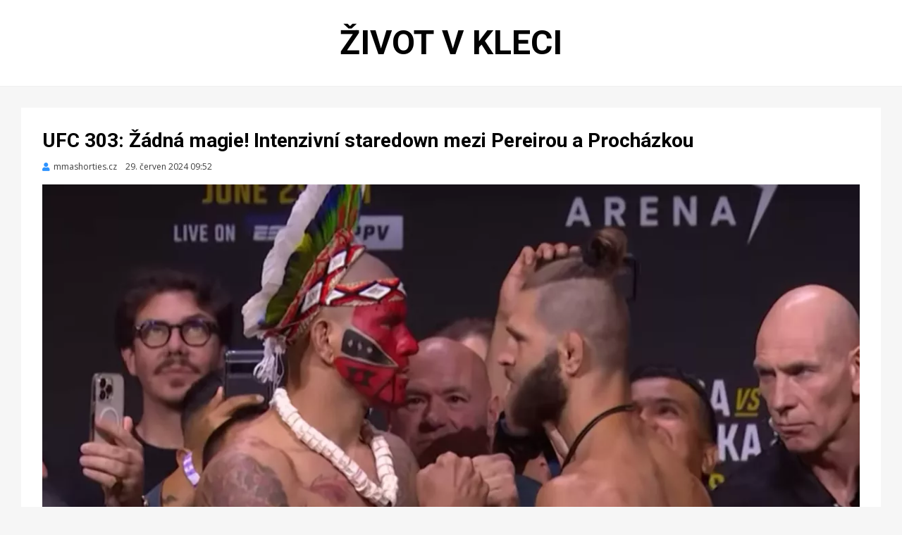

--- FILE ---
content_type: text/html; charset=UTF-8
request_url: https://zivotvkleci.cz/UFC-303-Zadna-magie-Intenzivni-staredown-mezi-Pereirou-a-Prochazkou
body_size: 15006
content:
<!DOCTYPE html>
<html lang='cs'>
<head>
<title>Život v kleci | UFC 303: Žádná magie! Intenzivní staredown mezi Pereirou a Procházkou</title>
<meta charset='UTF-8'>
<meta name="description" content="Už v noci ze soboty na neděli nás čeká jubilejní turnaj UFC 303, kde se v hlavním zápase v odvetě utkají šampion polo-těžké váhy Alex Pereira a bývalý ...">
<meta name='viewport' content='width=device-width, initial-scale=1.0'>
<meta name='robots' content='max-image-preview:large'>
<meta name='msapplication-TileColor' content='#da532c'>
<meta name='theme-color' content='#ffffff'>
<meta property="og:site_name" content="Život v kleci">
<meta property="og:title" content="UFC 303: Žádná magie! Intenzivní staredown mezi Pereirou a Procházkou">
<meta property="og:locale" content="cs_CZ">
<meta property="og:type" content="article">
<meta property="og:title" content="UFC 303: Žádná magie! Intenzivní staredown mezi Pereirou a Procházkou">
<meta property="og:description" content="Už v noci ze soboty na neděli nás čeká jubilejní turnaj UFC 303, kde se v hlavním zápase v odvetě utkají šampion polo-těžké váhy Alex Pereira a bývalý ...">
<meta property="og:url" content="https://zivotvkleci.cz/UFC-303-Zadna-magie-Intenzivni-staredown-mezi-Pereirou-a-Prochazkou">
<meta property="og:image" content="https://zivotvkleci.cz/img/1200/UFC-303-Zadna-magie-Intenzivni-staredown-mezi-Pereirou-a-Prochazkou.webp">
<meta property="og:image:width" content="1200">
<meta property="og:image:height" content="600">
<meta property="og:published_time" content="2024-06-29T09:52:24+02:00">
<meta property="og:modified_time" content="2024-06-29T12:19:36+02:00">
<link rel='profile' href='http://gmpg.org/xfn/11'>
<link rel='stylesheet' id='wp-block-library-css'  href='css/style.min.css?ver=5.7.2' type='text/css' media='all'>
<link rel='stylesheet' id='cambium-bootstrap-custom-css'  href='css/bootstrap-custom.css?ver=5.7.2' type='text/css' media='all'>
<link rel='stylesheet' id='font-awesome-5-css'  href='css/fontawesome-all.css?ver=5.7.2' type='text/css' media='all'>
<link rel='stylesheet' id='cambium-fonts-css'  href='https://fonts.googleapis.com/css?family=Roboto%3A400%2C400i%2C700%2C700i%7COpen+Sans%3A400%2C400i%2C700%2C700i&#038;subset=latin%2Clatin-ext' type='text/css' media='all'>
<link rel='stylesheet' id='cambium-style-css'  href='css/style.css?ver=5.7.2' type='text/css' media='all'>
<link rel='apple-touch-icon' sizes='180x180' href='favicon/apple-touch-icon.png'>
<link rel='icon' type='image/png' sizes='32x32' href='favicon/favicon-32x32.png'>
<link rel='icon' type='image/png' sizes='16x16' href='favicon/favicon-16x16.png'>
<link rel='manifest' href='favicon/site.webmanifest'>
<link rel='mask-icon' href='favicon/safari-pinned-tab.svg' color='#5bbad5'>
<script src='js/proklik.js'></script>
<script src='js/leazy_loading.js'></script>
</head>
<body class='home blog hfeed has-site-branding has-wide-layout has-full-width-archive'>
<div id='page' class='site-wrapper site'>
<header id='masthead' class='site-header'>
<div class='container'>
<div class='row'>
<div class='col'>
<div class='site-header-inside-wrapper'>
<div class='site-branding-wrapper'>
<div class='site-branding'>
<h1 class='site-title'><a href='https://zivotvkleci.cz' title='Život v kleci' rel='home'>Život v kleci</a></h1>
</div>
</div>
</div>
</div>
</div>
</div>
</header>
<script type="application/ld+json">{"@context":"https://schema.org","@type":"NewsArticle","headline":"UFC 303: Žádná magie! Intenzivní staredown mezi Pereirou a Procházkou","description":"Už v noci ze soboty na neděli nás čeká jubilejní turnaj UFC 303, kde se v hlavním zápase v odvetě utkají šampion polo-těžké váhy Alex Pereira a bývalý ...","image":["https://zivotvkleci.cz/img/1200/UFC-303-Zadna-magie-Intenzivni-staredown-mezi-Pereirou-a-Prochazkou.webp",{"@type":"ImageObject","url":"https://zivotvkleci.cz/img/1200/UFC-303-Zadna-magie-Intenzivni-staredown-mezi-Pereirou-a-Prochazkou.webp","width":"1200","height":"600","caption":"UFC 303: Žádná magie! Intenzivní staredown mezi Pereirou a Procházkou","description":"UFC 303: Žádná magie! Intenzivní staredown mezi Pereirou a Procházkou","creditText":"FOTO: mmashorties.cz"}],"datePublished":"2024-06-29T09:52:24+02:00","dateModified":"2024-06-29T12:19:36+02:00","author":{"@type":"Organization","name":"mmashorties.cz","url":"https://zivotvkleci.cz/mmashorties.cz"},"about":[{"@type":"Person","name":"Jiří Procházka &quot;BJP&quot;","url":"https://zivotvkleci.cz/fighters/Jiri-Prochazka-1067"},{"@type":"Person","name":"Alex Pereira &quot;Poatan&quot;","url":"https://zivotvkleci.cz/fighters/Alex-Pereira-11251"},{"@type":"SportsEvent","name":"UFC 303 - Pereira vs. Prochazka 2","url":"https://zivotvkleci.cz/events/UFC-303-Pereira-vs-Prochazka-2-66411","startDate":"2024-06-29","location":{"@type":"Place","name":"UFC 303 - Pereira vs. Prochazka 2","address":"T-Mobile Arena, Las Vegas, Nevada, United States"}},{"@type":"Organization","name":"UFC - Ultimate Fighting Championship","url":"https://zivotvkleci.cz/organizations/Ultimate-Fighting-Championship-UFC-2"}, {"name":"MMA","url":"https://zivotvkleci.cz/mma"}],"publisher":{"@type":"Organization","name":"Život v kleci","logo":{"@type":"ImageObject","url":"https://zivotvkleci.cz/favicon/android-chrome-256x256.png"}},"mainEntityOfPage": {"@type":"WebPage","@id":"https://zivotvkleci.cz/UFC-303-Zadna-magie-Intenzivni-staredown-mezi-Pereirou-a-Prochazkou"},"keywords":"MMA"}</script>
<div id='content' class='site-content'>
<div class='site-content-inside'>
<div class='container'>
<div class='row'>
<main id='main' class='site-main'>
<section id='primary' class='content-area col'>
<div id='post-wrapper' class='post-wrapper post-wrapper-single post-wrapper-single-post'>
<div class='post-wrapper-hentry'>
<article id='post-36146' class='post-36146 post type-post status-publish format-standard has-post-thumbnail sticky hentry category-uncategorized tag-mma'>
<div class='post-content-wrapper post-content-wrapper-single post-content-wrapper-single-post'>
<div class='entry-header-wrapper'>
<header class='entry-header'>
<h1 class='entry-title'>UFC 303: Žádná magie! Intenzivní staredown mezi Pereirou a Procházkou</h1></header>
<div class='entry-meta entry-meta-header-after'>
<span class='byline entry-meta-icon'><span class='author vcard'><a class='entry-author-link url fn n' href='mmashorties.cz' rel='author'><span class='entry-author-name'>mmashorties.cz</span></a></span></span><span class='posted-on entry-meta-icon'><span class='screen-reader-text'>Zveřejněno dne</span><time class='entry-date published' datetime='2024-06-29 09:52:24'>29. červen 2024 09:52</time></span></div>
</div>
<div class='entry-content'>
<figure class='wp-block-image size-large'><img width='1200' height='600' src='img/1200/UFC-303-Zadna-magie-Intenzivni-staredown-mezi-Pereirou-a-Prochazkou.webp' class='img-featured img-responsive wp-post-image' alt='UFC 303: Žádná magie! Intenzivní staredown mezi Pereirou a Procházkou' loading='lazy' srcset='img/300/UFC-303-Zadna-magie-Intenzivni-staredown-mezi-Pereirou-a-Prochazkou.webp 300w, img/600/UFC-303-Zadna-magie-Intenzivni-staredown-mezi-Pereirou-a-Prochazkou.webp 600w, img/900/UFC-303-Zadna-magie-Intenzivni-staredown-mezi-Pereirou-a-Prochazkou.webp 900w, img/1200/UFC-303-Zadna-magie-Intenzivni-staredown-mezi-Pereirou-a-Prochazkou.webp 1200w' sizes='(max-width: 400px) 300px, 100vw'></figure>
<p>Už v noci ze soboty na neděli nás čeká jubilejní turnaj UFC 303, kde se v hlavním zápase v odvetě utkají šampion polo-těžké váhy Alex Pereira a bývalý šampion Jiří Procházka. Na galavečeru v Las Vegas se představí také slovenský těžkotonážník Martin Buday, kterého čeká souboj s legendárním Andreiem Arlovskim. Včera bylo na programu tradiční ranní vážení a očekávané staredowny. Galavečer UFC 303 Pereira vs Procházka 2, můžete také tipovat na MMA Shorties Fantasy League zapojit se do soutěže o zajímavé ceny.<br>
<br>
V hlavním zápase se utká šampion UFC v lehké váze Alex Pereira s Jiřím Procházkou. Půjde o odvetu za zápas z turnaje UFC 295, v němž Pereira porazil Procházku TKO ve druhém kole a získal volný titul. Na závěrečném staredownu Pereira řekl, že má natrénováno a v zápase nemusí použít žádnou magii, čímž reagoval na tvrzení Jiřího Procházky, který chce „čistý boj bez magie“ ...</p>
<p class='author-bio' style='text-align:center;padding-bottom:20px;'><a class='author-link' href='UFC-303-Zadna-magie-Intenzivni-staredown-mezi-Pereirou-a-Prochazkou-36146' style='background-color:#f5f5f5;padding:20px 50px;font-weight:bold;font-size:20px;white-space:nowrap;' target='_blank'  onclick="proklik('36146','clanek')">CELÝ ČLÁNEK</a></p>
</div>
</div>
</article>
</div>
</div>
<nav class='navigation post-navigation' aria-label='labels'>
<script type="application/ld+json">{"@context":"https://schema.org","@type":"BreadcrumbList","itemListElement":[{"@type":"ListItem","position":1,"item":{"@id":"https://zivotvkleci.cz","name":"Život v kleci"}},{"@type":"ListItem","position":2,"item":{"@id":"https://zivotvkleci.cz/fighters/Jiri-Prochazka-1067","name":"Jiří Procházka &quot;BJP&quot;"}},{"@type":"ListItem","position":3,"item":{"@id":"https://zivotvkleci.cz/fighters/Alex-Pereira-11251","name":"Alex Pereira &quot;Poatan&quot;"}},{"@type":"ListItem","position":4,"item":{"@id":"https://zivotvkleci.cz/events/UFC-303-Pereira-vs-Prochazka-2-66411","name":"UFC 303 - Pereira vs. Prochazka 2"}},{"@type":"ListItem","position":5,"item":{"@id":"https://zivotvkleci.cz/organizations/Ultimate-Fighting-Championship-UFC-2","name":"UFC - Ultimate Fighting Championship"}},{"@type":"ListItem","position":6,"item":{"@id":"https://zivotvkleci.cz/mmashorties.cz","name":"mmashorties.cz"}},{"@type":"ListItem","position":7,"item":{"@id":"https://zivotvkleci.cz/mma","name":"MMA"}}]}</script>
<span class='page-links'><a href='/fighters/Jiri-Prochazka-1067'>Jiří Procházka &quot;BJP&quot;</a></span>
<span class='page-links'><a href='/fighters/Alex-Pereira-11251'>Alex Pereira &quot;Poatan&quot;</a></span>
<span class='page-links'><a href='/events/UFC-303-Pereira-vs-Prochazka-2-66411'>UFC 303 - Pereira vs. Prochazka 2</a></span>
<span class='page-links'><a href='/organizations/Ultimate-Fighting-Championship-UFC-2'>UFC - Ultimate Fighting Championship</a></span>
<span class='page-links'><a href='https://zivotvkleci.cz/mmashorties.cz'>mmashorties.cz</a></span>
<span class='page-links'><a href='mma'>MMA</a></span>
</nav>
</section>
</main>
</div>
</div>
</div>
</div>
<script type="application/ld+json">[
{"@context":"https://schema.org","@type":"NewsArticle","headline":"Procházka ohromil svět. Je to nejlepší zápas v historii? ptá se UFC","description":"Jaká to ale byla válka. Jde o největší zápas v historii UFC? Tuto otázku položila sama prestižní organizace fanouškům na sociálních ...","image":["https://zivotvkleci.cz/img/1200/Prochazka-ohromil-svet-Je-to-nejlepsi-zapas-v-historii-pta-se-UFC.webp",{"@type":"ImageObject","url":"https://zivotvkleci.cz/img/1200/Prochazka-ohromil-svet-Je-to-nejlepsi-zapas-v-historii-pta-se-UFC.webp","width":"1200","height":"802","caption":"Procházka ohromil svět. Je to nejlepší zápas v historii? ptá se UFC","description":"Procházka ohromil svět. Je to nejlepší zápas v historii? ptá se UFC","creditText":"FOTO: kaocko.cz"}],"datePublished":"2026-01-17T12:26:11+01:00","dateModified":"2026-01-17T12:26:11+01:00","author":{"@type":"Organization","name":"kaocko.cz","url":"https://zivotvkleci.cz/kaocko.cz"},"about":[{"@type":"Person","name":"Jiří Procházka &quot;BJP&quot;","url":"https://zivotvkleci.cz/fighters/Jiri-Prochazka-1067"},{"@type":"Organization","name":"UFC - Ultimate Fighting Championship","url":"https://zivotvkleci.cz/organizations/Ultimate-Fighting-Championship-UFC-2"}, {"name":"MMA","url":"https://zivotvkleci.cz/mma"}],"publisher":{"@type":"Organization","name":"Život v kleci","logo":{"@type":"ImageObject","url":"https://zivotvkleci.cz/favicon/android-chrome-256x256.png"}},"mainEntityOfPage": {"@type":"WebPage","@id":"https://zivotvkleci.cz/Prochazka-ohromil-svet-Je-to-nejlepsi-zapas-v-historii-pta-se-UFC"},"keywords":"MMA"},
{"@context":"https://schema.org","@type":"NewsArticle","headline":"Procházka ho vypnul na KO, přesto chce nášup. Zámořský tvrďák nabízí odvetu","description":"Loni v říjnu se utkal s Jiřím Procházkou v Las Vegas, na turnaji UFC 320 s ním svedl lítý boj, přičemž v prvních dvou kolech si vedl lépe, na výhru však nedosáhl. Zámořský tvrďák Khalil Rountree padl ...","image":["https://zivotvkleci.cz/img/1200/Prochazka-ho-vypnul-na-KO-presto-chce-nasup-Zamorsky-tvrdak-nabizi-odvetu.webp",{"@type":"ImageObject","url":"https://zivotvkleci.cz/img/1200/Prochazka-ho-vypnul-na-KO-presto-chce-nasup-Zamorsky-tvrdak-nabizi-odvetu.webp","width":"1200","height":"800","caption":"Procházka ho vypnul na KO, přesto chce nášup. Zámořský tvrďák nabízí odvetu","description":"Procházka ho vypnul na KO, přesto chce nášup. Zámořský tvrďák nabízí odvetu","creditText":"FOTO: kaocko.cz"}],"datePublished":"2026-01-15T09:01:22+01:00","dateModified":"2026-01-15T09:01:22+01:00","author":{"@type":"Organization","name":"kaocko.cz","url":"https://zivotvkleci.cz/kaocko.cz"},"about":[{"@type":"Person","name":"Jiří Procházka &quot;BJP&quot;","url":"https://zivotvkleci.cz/fighters/Jiri-Prochazka-1067"}, {"name":"MMA","url":"https://zivotvkleci.cz/mma"}],"publisher":{"@type":"Organization","name":"Život v kleci","logo":{"@type":"ImageObject","url":"https://zivotvkleci.cz/favicon/android-chrome-256x256.png"}},"mainEntityOfPage": {"@type":"WebPage","@id":"https://zivotvkleci.cz/Prochazka-ho-vypnul-na-KO-presto-chce-nasup-Zamorsky-tvrdak-nabizi-odvetu"},"keywords":"MMA"},
{"@context":"https://schema.org","@type":"NewsArticle","headline":"Procházka ohromil UFC, získal prestižní cenu. S názvem ale nesouhlasil","description":"Nejlepší český MMA zápasník Jiří Procházka získal velice prestižní ocenění, které mu udělila sama UFC, slavná organizace, pod níž zápasí. Jednička polotěžké váhy si vysloužila cenu za Comeback roku, čehož ...","image":["https://zivotvkleci.cz/img/1200/Prochazka-ohromil-UFC-ziskal-prestizni-cenu-S-nazvem-ale-nesouhlasil.webp",{"@type":"ImageObject","url":"https://zivotvkleci.cz/img/1200/Prochazka-ohromil-UFC-ziskal-prestizni-cenu-S-nazvem-ale-nesouhlasil.webp","width":"1200","height":"798","caption":"Procházka ohromil UFC, získal prestižní cenu. S názvem ale nesouhlasil","description":"Procházka ohromil UFC, získal prestižní cenu. S názvem ale nesouhlasil","creditText":"FOTO: kaocko.cz"}],"datePublished":"2026-01-14T07:15:59+01:00","dateModified":"2026-01-14T07:15:59+01:00","author":{"@type":"Organization","name":"kaocko.cz","url":"https://zivotvkleci.cz/kaocko.cz"},"about":[{"@type":"Person","name":"Jiří Procházka &quot;BJP&quot;","url":"https://zivotvkleci.cz/fighters/Jiri-Prochazka-1067"},{"@type":"Organization","name":"UFC - Ultimate Fighting Championship","url":"https://zivotvkleci.cz/organizations/Ultimate-Fighting-Championship-UFC-2"}, {"name":"MMA","url":"https://zivotvkleci.cz/mma"}],"publisher":{"@type":"Organization","name":"Život v kleci","logo":{"@type":"ImageObject","url":"https://zivotvkleci.cz/favicon/android-chrome-256x256.png"}},"mainEntityOfPage": {"@type":"WebPage","@id":"https://zivotvkleci.cz/Prochazka-ohromil-UFC-ziskal-prestizni-cenu-S-nazvem-ale-nesouhlasil"},"keywords":"MMA"},
{"@context":"https://schema.org","@type":"NewsArticle","headline":"Procházka přehodnotil svůj postoj. Těžká situace, uvědomuje si","description":"Vše je jinak? Nejlepší český bojovník Jiří Procházka připustil, že by se mohl do klece vrátit v dubnu, tedy v období, kdy s partnerkou očekávají narození dcery. Podmínka je ale jasná. Pokud by zápas přijal, ...","image":["https://zivotvkleci.cz/img/1200/Prochazka-prehodnotil-svuj-postoj-Tezka-situace-uvedomuje-si.webp",{"@type":"ImageObject","url":"https://zivotvkleci.cz/img/1200/Prochazka-prehodnotil-svuj-postoj-Tezka-situace-uvedomuje-si.webp","width":"1200","height":"802","caption":"Procházka přehodnotil svůj postoj. Těžká situace, uvědomuje si","description":"Procházka přehodnotil svůj postoj. Těžká situace, uvědomuje si","creditText":"FOTO: kaocko.cz"}],"datePublished":"2026-01-12T16:33:24+01:00","dateModified":"2026-01-12T16:33:24+01:00","author":{"@type":"Organization","name":"kaocko.cz","url":"https://zivotvkleci.cz/kaocko.cz"},"about":[{"@type":"Person","name":"Jiří Procházka &quot;BJP&quot;","url":"https://zivotvkleci.cz/fighters/Jiri-Prochazka-1067"}, {"name":"MMA","url":"https://zivotvkleci.cz/mma"}],"publisher":{"@type":"Organization","name":"Život v kleci","logo":{"@type":"ImageObject","url":"https://zivotvkleci.cz/favicon/android-chrome-256x256.png"}},"mainEntityOfPage": {"@type":"WebPage","@id":"https://zivotvkleci.cz/Prochazka-prehodnotil-svuj-postoj-Tezka-situace-uvedomuje-si"},"keywords":"MMA"},
{"@context":"https://schema.org","@type":"NewsArticle","headline":"Vysněné duely. Procházkův střet s neporaženým postrachem a souboj šampionů","description":"Letošní rok přinese fanouškům MMA jistě řadu skvělých zápasů, nezapomenutelných bitev. Pokud by však fandové dostali právo volby a mohli ...","image":["https://zivotvkleci.cz/img/1200/Vysnene-duely-Prochazkuv-stret-s-neporazenym-postrachem-a-souboj-sampionu.webp",{"@type":"ImageObject","url":"https://zivotvkleci.cz/img/1200/Vysnene-duely-Prochazkuv-stret-s-neporazenym-postrachem-a-souboj-sampionu.webp","width":"1200","height":"800","caption":"Vysněné duely. Procházkův střet s neporaženým postrachem a souboj šampionů","description":"Vysněné duely. Procházkův střet s neporaženým postrachem a souboj šampionů","creditText":"FOTO: kaocko.cz"}],"datePublished":"2026-01-08T13:10:53+01:00","dateModified":"2026-01-08T13:10:53+01:00","author":{"@type":"Organization","name":"kaocko.cz","url":"https://zivotvkleci.cz/kaocko.cz"},"about":[{"@type":"Person","name":"Jiří Procházka &quot;BJP&quot;","url":"https://zivotvkleci.cz/fighters/Jiri-Prochazka-1067"}, {"name":"MMA","url":"https://zivotvkleci.cz/mma"}],"publisher":{"@type":"Organization","name":"Život v kleci","logo":{"@type":"ImageObject","url":"https://zivotvkleci.cz/favicon/android-chrome-256x256.png"}},"mainEntityOfPage": {"@type":"WebPage","@id":"https://zivotvkleci.cz/Vysnene-duely-Prochazkuv-stret-s-neporazenym-postrachem-a-souboj-sampionu"},"keywords":"MMA"},
{"@context":"https://schema.org","@type":"NewsArticle","headline":"Kvalita se sešla na tréninku. Procházka si odskočil za Hronem a Pernicou","description":"Tři osobnosti domácí bojové scény na jednom tréninku. Jiří Procházka ladí termín a soupeře na další bitvu v UFC. Jeho základnou je v Brně BJP Institut, občas někdy za ním někdo přijede, občas vyjede bývalý ...","image":["https://zivotvkleci.cz/img/1200/Kvalita-se-sesla-na-treninku-Prochazka-si-odskocil-za-Hronem-a-Pernicou.webp",{"@type":"ImageObject","url":"https://zivotvkleci.cz/img/1200/Kvalita-se-sesla-na-treninku-Prochazka-si-odskocil-za-Hronem-a-Pernicou.webp","width":"1200","height":"803","caption":"Kvalita se sešla na tréninku. Procházka si odskočil za Hronem a Pernicou","description":"Kvalita se sešla na tréninku. Procházka si odskočil za Hronem a Pernicou","creditText":"FOTO: kaocko.cz"}],"datePublished":"2026-01-07T18:58:35+01:00","dateModified":"2026-01-07T18:58:35+01:00","author":{"@type":"Organization","name":"kaocko.cz","url":"https://zivotvkleci.cz/kaocko.cz"},"about":[{"@type":"Person","name":"Tomáš Hron &quot;Rattlesnake&quot;","url":"https://zivotvkleci.cz/fighters/Tomas-Hron-168262"},{"@type":"Person","name":"Jiří Procházka &quot;BJP&quot;","url":"https://zivotvkleci.cz/fighters/Jiri-Prochazka-1067"}, {"name":"MMA","url":"https://zivotvkleci.cz/mma"}],"publisher":{"@type":"Organization","name":"Život v kleci","logo":{"@type":"ImageObject","url":"https://zivotvkleci.cz/favicon/android-chrome-256x256.png"}},"mainEntityOfPage": {"@type":"WebPage","@id":"https://zivotvkleci.cz/Kvalita-se-sesla-na-treninku-Prochazka-si-odskocil-za-Hronem-a-Pernicou"},"keywords":"MMA"},
{"@context":"https://schema.org","@type":"NewsArticle","headline":"Procházka vyvrací potvrzený zápas o titul. V dubnu zápasit již nechce","description":"V posledních několika dnech se na sociálních sítích začal ve velkém objevovat zdánlivě potvrzený souboj Jiřího Procházky a Carlose Ulberga. Řada sportovně zaměřených profilů i webů psala o tom, že se ...","image":["https://zivotvkleci.cz/img/1200/Prochazka-vyvraci-potvrzeny-zapas-o-titul-V-dubnu-zapasit-jiz-nechce.webp",{"@type":"ImageObject","url":"https://zivotvkleci.cz/img/1200/Prochazka-vyvraci-potvrzeny-zapas-o-titul-V-dubnu-zapasit-jiz-nechce.webp","width":"1200","height":"801","caption":"Procházka vyvrací potvrzený zápas o titul. V dubnu zápasit již nechce","description":"Procházka vyvrací potvrzený zápas o titul. V dubnu zápasit již nechce","creditText":"FOTO: kaocko.cz"}],"datePublished":"2026-01-07T08:13:25+01:00","dateModified":"2026-01-07T08:13:25+01:00","author":{"@type":"Organization","name":"kaocko.cz","url":"https://zivotvkleci.cz/kaocko.cz"},"about":[{"@type":"Person","name":"Jiří Procházka &quot;BJP&quot;","url":"https://zivotvkleci.cz/fighters/Jiri-Prochazka-1067"}, {"name":"MMA","url":"https://zivotvkleci.cz/mma"}],"publisher":{"@type":"Organization","name":"Život v kleci","logo":{"@type":"ImageObject","url":"https://zivotvkleci.cz/favicon/android-chrome-256x256.png"}},"mainEntityOfPage": {"@type":"WebPage","@id":"https://zivotvkleci.cz/Prochazka-vyvraci-potvrzeny-zapas-o-titul-V-dubnu-zapasit-jiz-nechce"},"keywords":"MMA"},
{"@context":"https://schema.org","@type":"NewsArticle","headline":"Pereira změní rajón a Procházka se stane šampionem polotěžké váhy UFC","description":"Přestože od začátku roku 2026 uběhlo teprve pár dní, slavný server ESPN již přemýšlí, kteří bojovníci a bojovnice budou na konci roku vládnout jednotlivým váhovým kategoriím UFC. A českého fanouška jistě ...","image":["https://zivotvkleci.cz/img/1200/Pereira-zmeni-rajon-a-Prochazka-se-stane-sampionem-polotezke-vahy-UFC.webp",{"@type":"ImageObject","url":"https://zivotvkleci.cz/img/1200/Pereira-zmeni-rajon-a-Prochazka-se-stane-sampionem-polotezke-vahy-UFC.webp","width":"1200","height":"798","caption":"Pereira změní rajón a Procházka se stane šampionem polotěžké váhy UFC","description":"Pereira změní rajón a Procházka se stane šampionem polotěžké váhy UFC","creditText":"FOTO: kaocko.cz"}],"datePublished":"2026-01-07T07:28:24+01:00","dateModified":"2026-01-07T07:28:24+01:00","author":{"@type":"Organization","name":"kaocko.cz","url":"https://zivotvkleci.cz/kaocko.cz"},"about":[{"@type":"Person","name":"Jiří Procházka &quot;BJP&quot;","url":"https://zivotvkleci.cz/fighters/Jiri-Prochazka-1067"},{"@type":"Organization","name":"UFC - Ultimate Fighting Championship","url":"https://zivotvkleci.cz/organizations/Ultimate-Fighting-Championship-UFC-2"}, {"name":"MMA","url":"https://zivotvkleci.cz/mma"}],"publisher":{"@type":"Organization","name":"Život v kleci","logo":{"@type":"ImageObject","url":"https://zivotvkleci.cz/favicon/android-chrome-256x256.png"}},"mainEntityOfPage": {"@type":"WebPage","@id":"https://zivotvkleci.cz/Pereira-zmeni-rajon-a-Prochazka-se-stane-sampionem-polotezke-vahy-UFC"},"keywords":"MMA"},
{"@context":"https://schema.org","@type":"NewsArticle","headline":"Postoj se nemění. Procházka chce titul, jména soupeřů ho nezajímají","description":"Jiří Procházka poslal do světa jasnou zprávu. V letošním roce chce zápasit o mistrovský titul v polotěžké divizi UFC a pranic mu nezáleží na tom, kdo bude stát na druhé straně klece. Nezajímá mě, kdo ...","image":["https://zivotvkleci.cz/img/1200/Postoj-se-nemeni-Prochazka-chce-titul-jmena-souperu-ho-nezajimaji.webp",{"@type":"ImageObject","url":"https://zivotvkleci.cz/img/1200/Postoj-se-nemeni-Prochazka-chce-titul-jmena-souperu-ho-nezajimaji.webp","width":"1200","height":"800","caption":"Postoj se nemění. Procházka chce titul, jména soupeřů ho nezajímají","description":"Postoj se nemění. Procházka chce titul, jména soupeřů ho nezajímají","creditText":"FOTO: kaocko.cz"}],"datePublished":"2026-01-05T10:09:40+01:00","dateModified":"2026-01-05T10:09:40+01:00","author":{"@type":"Organization","name":"kaocko.cz","url":"https://zivotvkleci.cz/kaocko.cz"},"about":[{"@type":"Person","name":"Jiří Procházka &quot;BJP&quot;","url":"https://zivotvkleci.cz/fighters/Jiri-Prochazka-1067"}, {"name":"MMA","url":"https://zivotvkleci.cz/mma"}],"publisher":{"@type":"Organization","name":"Život v kleci","logo":{"@type":"ImageObject","url":"https://zivotvkleci.cz/favicon/android-chrome-256x256.png"}},"mainEntityOfPage": {"@type":"WebPage","@id":"https://zivotvkleci.cz/Postoj-se-nemeni-Prochazka-chce-titul-jmena-souperu-ho-nezajimaji"},"keywords":"MMA"},
{"@context":"https://schema.org","@type":"NewsArticle","headline":"Procházka vyslal z Hostěradic přání do celého světa. I pro vás","description":"Přání z Hostěradic do celého světa vyslal pár hodin před koncem roku 2025 vyslal Jiří Procházka, nejlepší český MMA zápasník, který má pro nový rok jasné cíle. Na jaře se stane poprvé tátou a v UFC chce ...","image":["https://zivotvkleci.cz/img/1200/Prochazka-vyslal-z-Hosteradic-prani-do-celeho-sveta-I-pro-vas.webp",{"@type":"ImageObject","url":"https://zivotvkleci.cz/img/1200/Prochazka-vyslal-z-Hosteradic-prani-do-celeho-sveta-I-pro-vas.webp","width":"1200","height":"803","caption":"Procházka vyslal z Hostěradic přání do celého světa. I pro vás","description":"Procházka vyslal z Hostěradic přání do celého světa. I pro vás","creditText":"FOTO: kaocko.cz"}],"datePublished":"2026-01-01T10:26:11+01:00","dateModified":"2026-01-01T10:26:11+01:00","author":{"@type":"Organization","name":"kaocko.cz","url":"https://zivotvkleci.cz/kaocko.cz"},"about":[{"@type":"Person","name":"Jiří Procházka &quot;BJP&quot;","url":"https://zivotvkleci.cz/fighters/Jiri-Prochazka-1067"}, {"name":"MMA","url":"https://zivotvkleci.cz/mma"}],"publisher":{"@type":"Organization","name":"Život v kleci","logo":{"@type":"ImageObject","url":"https://zivotvkleci.cz/favicon/android-chrome-256x256.png"}},"mainEntityOfPage": {"@type":"WebPage","@id":"https://zivotvkleci.cz/Prochazka-vyslal-z-Hosteradic-prani-do-celeho-sveta-I-pro-vas"},"keywords":"MMA"},
{"@context":"https://schema.org","@type":"NewsArticle","headline":"Procházka popřál fanouškům. Veselé Vánoce a příští rok už ve třech","description":"Navlékl svetr s medvědy, přítelkyně oblečená ve Vánočním. Nechyběl ozdobený vánoční stromeček, od kterého Jiří Procházka popřál svým fanouškům v krátkém videu na sociálních sítích. Krátká řeč, kde bylo ...","image":["https://zivotvkleci.cz/img/1200/Prochazka-popral-fanouskum-Vesele-Vanoce-a-pristi-rok-uz-ve-trech.webp",{"@type":"ImageObject","url":"https://zivotvkleci.cz/img/1200/Prochazka-popral-fanouskum-Vesele-Vanoce-a-pristi-rok-uz-ve-trech.webp","width":"1200","height":"802","caption":"Procházka popřál fanouškům. Veselé Vánoce a příští rok už ve třech","description":"Procházka popřál fanouškům. Veselé Vánoce a příští rok už ve třech","creditText":"FOTO: kaocko.cz"}],"datePublished":"2025-12-25T14:17:36+01:00","dateModified":"2025-12-25T14:17:36+01:00","author":{"@type":"Organization","name":"kaocko.cz","url":"https://zivotvkleci.cz/kaocko.cz"},"about":[{"@type":"Person","name":"Jiří Procházka &quot;BJP&quot;","url":"https://zivotvkleci.cz/fighters/Jiri-Prochazka-1067"}, {"name":"MMA","url":"https://zivotvkleci.cz/mma"}],"publisher":{"@type":"Organization","name":"Život v kleci","logo":{"@type":"ImageObject","url":"https://zivotvkleci.cz/favicon/android-chrome-256x256.png"}},"mainEntityOfPage": {"@type":"WebPage","@id":"https://zivotvkleci.cz/Prochazka-popral-fanouskum-Vesele-Vanoce-a-pristi-rok-uz-ve-trech"},"keywords":"MMA"},
{"@context":"https://schema.org","@type":"NewsArticle","headline":"Komentátoři v euforii. Rozjásal je Pereirův návrat na trůn a Procházkův drtivý finiš","description":"Pereirova demolice, Procházkův comeback, drtivý pád bývalého šampiona lehké váhy, kopačka z otočky i pekelně ostré lokty, tyto a mnohé další okamžiky ohromily zkušené komentátory prestižní UFC v letošním ...","image":["https://zivotvkleci.cz/img/1200/Komentatori-v-euforii-Rozjasal-je-Pereiruv-navrat-na-trun-a-Prochazkuv-drtivy-finis.webp",{"@type":"ImageObject","url":"https://zivotvkleci.cz/img/1200/Komentatori-v-euforii-Rozjasal-je-Pereiruv-navrat-na-trun-a-Prochazkuv-drtivy-finis.webp","width":"1200","height":"796","caption":"Komentátoři v euforii. Rozjásal je Pereirův návrat na trůn a Procházkův drtivý finiš","description":"Komentátoři v euforii. Rozjásal je Pereirův návrat na trůn a Procházkův drtivý finiš","creditText":"FOTO: kaocko.cz"}],"datePublished":"2025-12-23T13:01:50+01:00","dateModified":"2025-12-23T13:01:50+01:00","author":{"@type":"Organization","name":"kaocko.cz","url":"https://zivotvkleci.cz/kaocko.cz"},"about":[{"@type":"Person","name":"Jiří Procházka &quot;BJP&quot;","url":"https://zivotvkleci.cz/fighters/Jiri-Prochazka-1067"}, {"name":"MMA","url":"https://zivotvkleci.cz/mma"}],"publisher":{"@type":"Organization","name":"Život v kleci","logo":{"@type":"ImageObject","url":"https://zivotvkleci.cz/favicon/android-chrome-256x256.png"}},"mainEntityOfPage": {"@type":"WebPage","@id":"https://zivotvkleci.cz/Komentatori-v-euforii-Rozjasal-je-Pereiruv-navrat-na-trun-a-Prochazkuv-drtivy-finis"},"keywords":"MMA"},
{"@context":"https://schema.org","@type":"NewsArticle","headline":"Odrazový můstek k titulu. Padlý šampion by se rád utkal s Procházkou","description":"Poslední souboj mu hrubě nevyšel. Alexi Pereirovi dokázal v odvetném souboji vzdorovat pouhé dvě minuty, nyní však Magomed Ankalaev vyhlíží další zápas. A jak se zdá, v hledáčku má českého bojovníka Jiřího ...","image":["https://zivotvkleci.cz/img/1200/Odrazovy-mustek-k-titulu-Padly-sampion-by-se-rad-utkal-s-Prochazkou.webp",{"@type":"ImageObject","url":"https://zivotvkleci.cz/img/1200/Odrazovy-mustek-k-titulu-Padly-sampion-by-se-rad-utkal-s-Prochazkou.webp","width":"1200","height":"800","caption":"Odrazový můstek k titulu. Padlý šampion by se rád utkal s Procházkou","description":"Odrazový můstek k titulu. Padlý šampion by se rád utkal s Procházkou","creditText":"FOTO: kaocko.cz"}],"datePublished":"2025-12-22T16:43:31+01:00","dateModified":"2025-12-22T16:43:31+01:00","author":{"@type":"Organization","name":"kaocko.cz","url":"https://zivotvkleci.cz/kaocko.cz"},"about":[{"@type":"Person","name":"Jiří Procházka &quot;BJP&quot;","url":"https://zivotvkleci.cz/fighters/Jiri-Prochazka-1067"}, {"name":"MMA","url":"https://zivotvkleci.cz/mma"}],"publisher":{"@type":"Organization","name":"Život v kleci","logo":{"@type":"ImageObject","url":"https://zivotvkleci.cz/favicon/android-chrome-256x256.png"}},"mainEntityOfPage": {"@type":"WebPage","@id":"https://zivotvkleci.cz/Odrazovy-mustek-k-titulu-Padly-sampion-by-se-rad-utkal-s-Prochazkou"},"keywords":"MMA"},
{"@context":"https://schema.org","@type":"NewsArticle","headline":"Předvánoční dárek. Procházka se známým youtuberem vybrali přes 2,6 milionu korun","description":"Charitativní akce, která propojila dva zdánlivě odlišné světy, vynesla více než 2,6 milionu korun na podporu onkologicky nemocných dětí. Český MMA bojovník Jiří Procházka během sobotního večera spojil ...","image":["https://zivotvkleci.cz/img/1200/Predvanocni-darek-Prochazka-se-znamym-youtuberem-vybrali-pres-26-milionu-korun.webp",{"@type":"ImageObject","url":"https://zivotvkleci.cz/img/1200/Predvanocni-darek-Prochazka-se-znamym-youtuberem-vybrali-pres-26-milionu-korun.webp","width":"1200","height":"805","caption":"Předvánoční dárek. Procházka se známým youtuberem vybrali přes 2,6 milionu korun","description":"Předvánoční dárek. Procházka se známým youtuberem vybrali přes 2,6 milionu korun","creditText":"FOTO: kaocko.cz"}],"datePublished":"2025-12-21T11:58:05+01:00","dateModified":"2025-12-21T11:58:05+01:00","author":{"@type":"Organization","name":"kaocko.cz","url":"https://zivotvkleci.cz/kaocko.cz"},"about":[{"@type":"Person","name":"Jiří Procházka &quot;BJP&quot;","url":"https://zivotvkleci.cz/fighters/Jiri-Prochazka-1067"}, {"name":"MMA","url":"https://zivotvkleci.cz/mma"}],"publisher":{"@type":"Organization","name":"Život v kleci","logo":{"@type":"ImageObject","url":"https://zivotvkleci.cz/favicon/android-chrome-256x256.png"}},"mainEntityOfPage": {"@type":"WebPage","@id":"https://zivotvkleci.cz/Predvanocni-darek-Prochazka-se-znamym-youtuberem-vybrali-pres-26-milionu-korun"},"keywords":"MMA"},
{"@context":"https://schema.org","@type":"NewsArticle","headline":"Procházkova letošní jízda ohromila UFC. Dva zápasy, dvě impozantní KO","description":"Je dobojováno, minimálně v UFC. Nejslavnější MMA organizace na světě již nemá v letošním roce naplánovaný žádný turnaj, žádný souboj. Vše podstatné se již odehrálo v předešlých měsících, díky čemuž může ...","image":["https://zivotvkleci.cz/img/1200/Prochazkova-letosni-jizda-ohromila-UFC-Dva-zapasy-dve-impozantni-KO.webp",{"@type":"ImageObject","url":"https://zivotvkleci.cz/img/1200/Prochazkova-letosni-jizda-ohromila-UFC-Dva-zapasy-dve-impozantni-KO.webp","width":"1200","height":"798","caption":"Procházkova letošní jízda ohromila UFC. Dva zápasy, dvě impozantní KO","description":"Procházkova letošní jízda ohromila UFC. Dva zápasy, dvě impozantní KO","creditText":"FOTO: kaocko.cz"}],"datePublished":"2025-12-18T09:02:56+01:00","dateModified":"2025-12-18T09:02:56+01:00","author":{"@type":"Organization","name":"kaocko.cz","url":"https://zivotvkleci.cz/kaocko.cz"},"about":[{"@type":"Person","name":"Jiří Procházka &quot;BJP&quot;","url":"https://zivotvkleci.cz/fighters/Jiri-Prochazka-1067"},{"@type":"Organization","name":"UFC - Ultimate Fighting Championship","url":"https://zivotvkleci.cz/organizations/Ultimate-Fighting-Championship-UFC-2"}, {"name":"MMA","url":"https://zivotvkleci.cz/mma"}],"publisher":{"@type":"Organization","name":"Život v kleci","logo":{"@type":"ImageObject","url":"https://zivotvkleci.cz/favicon/android-chrome-256x256.png"}},"mainEntityOfPage": {"@type":"WebPage","@id":"https://zivotvkleci.cz/Prochazkova-letosni-jizda-ohromila-UFC-Dva-zapasy-dve-impozantni-KO"},"keywords":"MMA"},
{"@context":"https://schema.org","@type":"NewsArticle","headline":"Procházka dobyl UFC. Byl to jeden z nejtěžších zápasů, vzpomíná","description":"Zavzpomínal na své nejcennější vítězství, na svůj životní triumf. Před třemi lety získal Jiří Procházka největší výhru v historii českého MMA. Na turnaji UFC 275 ukončil krátce před koncem pětikolové ...","image":["https://zivotvkleci.cz/img/1200/Prochazka-dobyl-UFC-Byl-to-jeden-z-nejtezsich-zapasu-vzpomina.webp",{"@type":"ImageObject","url":"https://zivotvkleci.cz/img/1200/Prochazka-dobyl-UFC-Byl-to-jeden-z-nejtezsich-zapasu-vzpomina.webp","width":"1200","height":"800","caption":"Procházka dobyl UFC. Byl to jeden z nejtěžších zápasů, vzpomíná","description":"Procházka dobyl UFC. Byl to jeden z nejtěžších zápasů, vzpomíná","creditText":"FOTO: kaocko.cz"}],"datePublished":"2025-12-16T09:08:12+01:00","dateModified":"2025-12-16T09:08:12+01:00","author":{"@type":"Organization","name":"kaocko.cz","url":"https://zivotvkleci.cz/kaocko.cz"},"about":[{"@type":"Person","name":"Jiří Procházka &quot;BJP&quot;","url":"https://zivotvkleci.cz/fighters/Jiri-Prochazka-1067"},{"@type":"Organization","name":"UFC - Ultimate Fighting Championship","url":"https://zivotvkleci.cz/organizations/Ultimate-Fighting-Championship-UFC-2"}, {"name":"MMA","url":"https://zivotvkleci.cz/mma"}],"publisher":{"@type":"Organization","name":"Život v kleci","logo":{"@type":"ImageObject","url":"https://zivotvkleci.cz/favicon/android-chrome-256x256.png"}},"mainEntityOfPage": {"@type":"WebPage","@id":"https://zivotvkleci.cz/Prochazka-dobyl-UFC-Byl-to-jeden-z-nejtezsich-zapasu-vzpomina"},"keywords":"MMA"},
{"@context":"https://schema.org","@type":"NewsArticle","headline":"Procházka opět pomohl dětským pacientům v Brně","description":"Nadace Jiřího BJP Procházky uspořádala 7. prosince v Bazilice Nanebevzetí Panny Marie na Mendlově náměstí tradiční Adventní koncert na podporu dětských pacientů v Brně. Pod vedením dirigenta Karla Mitáše ...","image":["https://zivotvkleci.cz/img/1200/Prochazka-opet-pomohl-detskym-pacientum-v-Brne.webp",{"@type":"ImageObject","url":"https://zivotvkleci.cz/img/1200/Prochazka-opet-pomohl-detskym-pacientum-v-Brne.webp","width":"1200","height":"799","caption":"Procházka opět pomohl dětským pacientům v Brně","description":"Procházka opět pomohl dětským pacientům v Brně","creditText":"FOTO: kaocko.cz"}],"datePublished":"2025-12-13T07:43:00+01:00","dateModified":"2025-12-13T07:43:00+01:00","author":{"@type":"Organization","name":"kaocko.cz","url":"https://zivotvkleci.cz/kaocko.cz"},"about":[{"@type":"Person","name":"Jiří Procházka &quot;BJP&quot;","url":"https://zivotvkleci.cz/fighters/Jiri-Prochazka-1067"}, {"name":"MMA","url":"https://zivotvkleci.cz/mma"}],"publisher":{"@type":"Organization","name":"Život v kleci","logo":{"@type":"ImageObject","url":"https://zivotvkleci.cz/favicon/android-chrome-256x256.png"}},"mainEntityOfPage": {"@type":"WebPage","@id":"https://zivotvkleci.cz/Prochazka-opet-pomohl-detskym-pacientum-v-Brne"},"keywords":"MMA"},
{"@context":"https://schema.org","@type":"NewsArticle","headline":"Procházka a odhalení pohlaví dítěte ve stylu. Na samuraje","description":"Dívka, chlapec? Jak odhalit pohlaví svého potomka? Možností je řada. Pokud jste ale Jiří Procházka, český samuraj, existuje jediné možné ...","image":["https://zivotvkleci.cz/img/1200/Prochazka-a-odhaleni-pohlavi-ditete-ve-stylu-Na-samuraje.webp",{"@type":"ImageObject","url":"https://zivotvkleci.cz/img/1200/Prochazka-a-odhaleni-pohlavi-ditete-ve-stylu-Na-samuraje.webp","width":"1200","height":"795","caption":"Procházka a odhalení pohlaví dítěte ve stylu. Na samuraje","description":"Procházka a odhalení pohlaví dítěte ve stylu. Na samuraje","creditText":"FOTO: kaocko.cz"}],"datePublished":"2025-12-12T10:42:41+01:00","dateModified":"2025-12-12T10:42:41+01:00","author":{"@type":"Organization","name":"kaocko.cz","url":"https://zivotvkleci.cz/kaocko.cz"},"about":[{"@type":"Person","name":"Jiří Procházka &quot;BJP&quot;","url":"https://zivotvkleci.cz/fighters/Jiri-Prochazka-1067"}, {"name":"MMA","url":"https://zivotvkleci.cz/mma"}],"publisher":{"@type":"Organization","name":"Život v kleci","logo":{"@type":"ImageObject","url":"https://zivotvkleci.cz/favicon/android-chrome-256x256.png"}},"mainEntityOfPage": {"@type":"WebPage","@id":"https://zivotvkleci.cz/Prochazka-a-odhaleni-pohlavi-ditete-ve-stylu-Na-samuraje"},"keywords":"MMA"},
{"@context":"https://schema.org","@type":"NewsArticle","headline":"O Procházkovi se na sítích mluví jako o bojovníkovi roku","description":"Letošní rok se pomalu chýlí ke konci, což řadu médií, organizací, ale i webů vede k myšlence, jaký bojovník si zaslouží ocenění zápasník roku? Možností je samozřejmě celá řada, známý server a účet West ...","image":["https://zivotvkleci.cz/img/1200/O-Prochazkovi-se-na-sitich-mluvi-jako-o-bojovnikovi-roku.webp",{"@type":"ImageObject","url":"https://zivotvkleci.cz/img/1200/O-Prochazkovi-se-na-sitich-mluvi-jako-o-bojovnikovi-roku.webp","width":"1200","height":"800","caption":"O Procházkovi se na sítích mluví jako o bojovníkovi roku","description":"O Procházkovi se na sítích mluví jako o bojovníkovi roku","creditText":"FOTO: kaocko.cz"}],"datePublished":"2025-12-11T12:12:18+01:00","dateModified":"2025-12-11T12:12:18+01:00","author":{"@type":"Organization","name":"kaocko.cz","url":"https://zivotvkleci.cz/kaocko.cz"},"about":[{"@type":"Person","name":"Jiří Procházka &quot;BJP&quot;","url":"https://zivotvkleci.cz/fighters/Jiri-Prochazka-1067"}, {"name":"MMA","url":"https://zivotvkleci.cz/mma"}],"publisher":{"@type":"Organization","name":"Život v kleci","logo":{"@type":"ImageObject","url":"https://zivotvkleci.cz/favicon/android-chrome-256x256.png"}},"mainEntityOfPage": {"@type":"WebPage","@id":"https://zivotvkleci.cz/O-Prochazkovi-se-na-sitich-mluvi-jako-o-bojovnikovi-roku"},"keywords":"MMA"},
{"@context":"https://schema.org","@type":"NewsArticle","headline":"Chce druhý pás. Do Procházkovy divize míří další dravec","description":"Letos v létě získal mistrovský pás. Po mnoha sebejistých prohlášeních naplnil svá slova a stal se králem UFC ve střední divizi. Jen jeden pás ale neporaženému Khamzatu Chimaevovi nestačí. Naopak. Ačkoli ...","image":["https://zivotvkleci.cz/img/1200/Chce-druhy-pas-Do-Prochazkovy-divize-miri-dalsi-dravec.webp",{"@type":"ImageObject","url":"https://zivotvkleci.cz/img/1200/Chce-druhy-pas-Do-Prochazkovy-divize-miri-dalsi-dravec.webp","width":"1200","height":"800","caption":"Chce druhý pás. Do Procházkovy divize míří další dravec","description":"Chce druhý pás. Do Procházkovy divize míří další dravec","creditText":"FOTO: kaocko.cz"}],"datePublished":"2025-12-11T07:33:14+01:00","dateModified":"2025-12-11T07:33:14+01:00","author":{"@type":"Organization","name":"kaocko.cz","url":"https://zivotvkleci.cz/kaocko.cz"},"about":[{"@type":"Person","name":"Jiří Procházka &quot;BJP&quot;","url":"https://zivotvkleci.cz/fighters/Jiri-Prochazka-1067"}, {"name":"MMA","url":"https://zivotvkleci.cz/mma"}],"publisher":{"@type":"Organization","name":"Život v kleci","logo":{"@type":"ImageObject","url":"https://zivotvkleci.cz/favicon/android-chrome-256x256.png"}},"mainEntityOfPage": {"@type":"WebPage","@id":"https://zivotvkleci.cz/Chce-druhy-pas-Do-Prochazkovy-divize-miri-dalsi-dravec"},"keywords":"MMA"},
{"@context":"https://schema.org","@type":"NewsArticle","headline":"Nepodceňujte ho. Procházkův KO comeback se dostal do elitní společnosti","description":"Od poslední bitvy Jiřího Procházky pod hlavičkou UFC uběhly již dva měsíce, přesto dosud nebyl výkon českého borce zapomenut. Jeho velkolepé zápasové &apos;znovuzrození&apos; vedlo k impozantní KO výhře ...","image":["https://zivotvkleci.cz/img/1200/Nepodcenujte-ho-Prochazkuv-KO-comeback-se-dostal-do-elitni-spolecnosti.webp",{"@type":"ImageObject","url":"https://zivotvkleci.cz/img/1200/Nepodcenujte-ho-Prochazkuv-KO-comeback-se-dostal-do-elitni-spolecnosti.webp","width":"1200","height":"798","caption":"Nepodceňujte ho. Procházkův KO comeback se dostal do elitní společnosti","description":"Nepodceňujte ho. Procházkův KO comeback se dostal do elitní společnosti","creditText":"FOTO: kaocko.cz"}],"datePublished":"2025-12-04T08:03:38+01:00","dateModified":"2025-12-04T08:03:38+01:00","author":{"@type":"Organization","name":"kaocko.cz","url":"https://zivotvkleci.cz/kaocko.cz"},"about":[{"@type":"Person","name":"Jiří Procházka &quot;BJP&quot;","url":"https://zivotvkleci.cz/fighters/Jiri-Prochazka-1067"}, {"name":"MMA","url":"https://zivotvkleci.cz/mma"}],"publisher":{"@type":"Organization","name":"Život v kleci","logo":{"@type":"ImageObject","url":"https://zivotvkleci.cz/favicon/android-chrome-256x256.png"}},"mainEntityOfPage": {"@type":"WebPage","@id":"https://zivotvkleci.cz/Nepodcenujte-ho-Prochazkuv-KO-comeback-se-dostal-do-elitni-spolecnosti"},"keywords":"MMA"},
{"@context":"https://schema.org","@type":"NewsArticle","headline":"Procházka se těší na roli táty. Stylově ukázal i fotku z ultrazvuku","description":"Jiří Procházka se nepřestává se svými fanoušky dělit o skvělé novinky. Jen chvíli poté, co oznámil, že se v příštím ...","image":["https://zivotvkleci.cz/img/1200/Prochazka-se-tesi-na-roli-taty-Stylove-ukazal-i-fotku-z-ultrazvuku.webp",{"@type":"ImageObject","url":"https://zivotvkleci.cz/img/1200/Prochazka-se-tesi-na-roli-taty-Stylove-ukazal-i-fotku-z-ultrazvuku.webp","width":"1200","height":"800","caption":"Procházka se těší na roli táty. Stylově ukázal i fotku z ultrazvuku","description":"Procházka se těší na roli táty. Stylově ukázal i fotku z ultrazvuku","creditText":"FOTO: kaocko.cz"}],"datePublished":"2025-12-02T09:05:53+01:00","dateModified":"2025-12-02T09:05:53+01:00","author":{"@type":"Organization","name":"kaocko.cz","url":"https://zivotvkleci.cz/kaocko.cz"},"about":[{"@type":"Person","name":"Jiří Procházka &quot;BJP&quot;","url":"https://zivotvkleci.cz/fighters/Jiri-Prochazka-1067"}, {"name":"MMA","url":"https://zivotvkleci.cz/mma"}],"publisher":{"@type":"Organization","name":"Život v kleci","logo":{"@type":"ImageObject","url":"https://zivotvkleci.cz/favicon/android-chrome-256x256.png"}},"mainEntityOfPage": {"@type":"WebPage","@id":"https://zivotvkleci.cz/Prochazka-se-tesi-na-roli-taty-Stylove-ukazal-i-fotku-z-ultrazvuku"},"keywords":"MMA"},
{"@context":"https://schema.org","@type":"NewsArticle","headline":"Procházka dojal fanoušky. Gratulovaly mu i krásky z UFC","description":"Jiří Procházka sdílel v neděli na sociálních sítích tu nejkrásnější možnou novinku. Svému věrnému a četnému zástupu sledujících oznámil, že se v příštím roce stane tátou, za což si vysloužil řadu gratulací, ...","image":["https://zivotvkleci.cz/img/1200/Prochazka-dojal-fanousky-Gratulovaly-mu-i-krasky-z-UFC.webp",{"@type":"ImageObject","url":"https://zivotvkleci.cz/img/1200/Prochazka-dojal-fanousky-Gratulovaly-mu-i-krasky-z-UFC.webp","width":"1200","height":"800","caption":"Procházka dojal fanoušky. Gratulovaly mu i krásky z UFC","description":"Procházka dojal fanoušky. Gratulovaly mu i krásky z UFC","creditText":"FOTO: kaocko.cz"}],"datePublished":"2025-12-01T13:14:35+01:00","dateModified":"2025-12-01T13:14:35+01:00","author":{"@type":"Organization","name":"kaocko.cz","url":"https://zivotvkleci.cz/kaocko.cz"},"about":[{"@type":"Person","name":"Jiří Procházka &quot;BJP&quot;","url":"https://zivotvkleci.cz/fighters/Jiri-Prochazka-1067"},{"@type":"Organization","name":"UFC - Ultimate Fighting Championship","url":"https://zivotvkleci.cz/organizations/Ultimate-Fighting-Championship-UFC-2"}, {"name":"MMA","url":"https://zivotvkleci.cz/mma"}],"publisher":{"@type":"Organization","name":"Život v kleci","logo":{"@type":"ImageObject","url":"https://zivotvkleci.cz/favicon/android-chrome-256x256.png"}},"mainEntityOfPage": {"@type":"WebPage","@id":"https://zivotvkleci.cz/Prochazka-dojal-fanousky-Gratulovaly-mu-i-krasky-z-UFC"},"keywords":"MMA"},
{"@context":"https://schema.org","@type":"NewsArticle","headline":"Procházka řeší jméno dcery. Vnitřně je ohromně šťastný","description":"A začne více plánování, zodpovědnosti a přípravy na život ve třech. Už to věděl pár měsíců, ale v neděli večer to Jiří Procházka oznámil, stane na jaře tátou. Je mi velkou ctí oznámit, že příští rok ...","image":["https://zivotvkleci.cz/img/1200/Prochazka-resi-jmeno-dcery-Vnitrne-je-ohromne-stastny.webp",{"@type":"ImageObject","url":"https://zivotvkleci.cz/img/1200/Prochazka-resi-jmeno-dcery-Vnitrne-je-ohromne-stastny.webp","width":"1200","height":"808","caption":"Procházka řeší jméno dcery. Vnitřně je ohromně šťastný","description":"Procházka řeší jméno dcery. Vnitřně je ohromně šťastný","creditText":"FOTO: kaocko.cz"}],"datePublished":"2025-12-01T09:02:32+01:00","dateModified":"2025-12-01T09:02:32+01:00","author":{"@type":"Organization","name":"kaocko.cz","url":"https://zivotvkleci.cz/kaocko.cz"},"about":[{"@type":"Person","name":"Jiří Procházka &quot;BJP&quot;","url":"https://zivotvkleci.cz/fighters/Jiri-Prochazka-1067"}, {"name":"MMA","url":"https://zivotvkleci.cz/mma"}],"publisher":{"@type":"Organization","name":"Život v kleci","logo":{"@type":"ImageObject","url":"https://zivotvkleci.cz/favicon/android-chrome-256x256.png"}},"mainEntityOfPage": {"@type":"WebPage","@id":"https://zivotvkleci.cz/Prochazka-resi-jmeno-dcery-Vnitrne-je-ohromne-stastny"},"keywords":"MMA"}
]</script>
<div class='site-content-inside'>
<div class='container'>
<div class='row'>
<main id='main' class='site-main'>
<section id='secondary' class='content-area col'>
<div id='post-wrapper' class='post-wrapper post-wrapper-archive'>
<div class='post-wrapper-hentry'>
<article id='post-45374' class='post-45374 post type-post status-publish format-standard has-post-thumbnail sticky hentry category-uncategorized tag-mma'>
<div class='post-content-wrapper post-content-wrapper-archive'>
<div class='entry-header-wrapper'>
<header class='entry-header'><h2 class='entry-title'><a href='Prochazka-ohromil-svet-Je-to-nejlepsi-zapas-v-historii-pta-se-UFC' rel='bookmark'>Procházka ohromil svět. Je to nejlepší zápas v historii? ptá se UFC</a></h2></header>
<div class='entry-meta entry-meta-header-after'>
<span class='byline entry-meta-icon'><span class='author vcard'><a class='entry-author-link url fn n' href='kaocko.cz' rel='author'><span class='entry-author-name'>kaocko.cz</span></a></span></span><span class='posted-on entry-meta-icon'><span class='screen-reader-text'>Zveřejněno dne</span><a href='Prochazka-ohromil-svet-Je-to-nejlepsi-zapas-v-historii-pta-se-UFC' rel='bookmark'><time class='entry-date published' datetime='2026-01-17 12:26:11'><b>Včera</b> 12:26</time></a></span></div>
</div>
<div class='entry-image-wrapper'><figure class='post-thumbnail'><a href='Prochazka-ohromil-svet-Je-to-nejlepsi-zapas-v-historii-pta-se-UFC'><img width='600' height='400' src='img/600x400/Prochazka-ohromil-svet-Je-to-nejlepsi-zapas-v-historii-pta-se-UFC.webp' class='img-featured img-responsive wp-post-image' alt='Procházka ohromil svět. Je to nejlepší zápas v historii? ptá se UFC' loading='lazy' srcset='img/300x200/Prochazka-ohromil-svet-Je-to-nejlepsi-zapas-v-historii-pta-se-UFC.webp 300w, img/600x400/Prochazka-ohromil-svet-Je-to-nejlepsi-zapas-v-historii-pta-se-UFC.webp 600w' sizes='(max-width: 400px) 300px, 100vw'></a></figure></div>
<div class='entry-data-wrapper'>
<div class='entry-summary'>
<p>Jaká to ale byla válka. Jde o největší zápas v historii UFC? Tuto otázku položila sama prestižní organizace fanouškům na sociálních ...</p>
</div>
</div>
</div>
</article>
</div>
<div class='post-wrapper-hentry'>
<article id='post-45347' class='post-45347 post type-post status-publish format-standard has-post-thumbnail sticky hentry category-uncategorized tag-mma'>
<div class='post-content-wrapper post-content-wrapper-archive'>
<div class='entry-header-wrapper'>
<header class='entry-header'><h2 class='entry-title'><a href='Prochazka-ho-vypnul-na-KO-presto-chce-nasup-Zamorsky-tvrdak-nabizi-odvetu' rel='bookmark'>Procházka ho vypnul na KO, přesto chce nášup. Zámořský tvrďák nabízí odvetu</a></h2></header>
<div class='entry-meta entry-meta-header-after'>
<span class='byline entry-meta-icon'><span class='author vcard'><a class='entry-author-link url fn n' href='kaocko.cz' rel='author'><span class='entry-author-name'>kaocko.cz</span></a></span></span><span class='posted-on entry-meta-icon'><span class='screen-reader-text'>Zveřejněno dne</span><a href='Prochazka-ho-vypnul-na-KO-presto-chce-nasup-Zamorsky-tvrdak-nabizi-odvetu' rel='bookmark'><time class='entry-date published' datetime='2026-01-15 09:01:22'>15. leden 2026 09:01</time></a></span></div>
</div>
<div class='entry-image-wrapper'><figure class='post-thumbnail'><a href='Prochazka-ho-vypnul-na-KO-presto-chce-nasup-Zamorsky-tvrdak-nabizi-odvetu'><img width='600' height='400' src='img/600x400/Prochazka-ho-vypnul-na-KO-presto-chce-nasup-Zamorsky-tvrdak-nabizi-odvetu.webp' class='img-featured img-responsive wp-post-image' alt='Procházka ho vypnul na KO, přesto chce nášup. Zámořský tvrďák nabízí odvetu' loading='lazy' srcset='img/300x200/Prochazka-ho-vypnul-na-KO-presto-chce-nasup-Zamorsky-tvrdak-nabizi-odvetu.webp 300w, img/600x400/Prochazka-ho-vypnul-na-KO-presto-chce-nasup-Zamorsky-tvrdak-nabizi-odvetu.webp 600w' sizes='(max-width: 400px) 300px, 100vw'></a></figure></div>
<div class='entry-data-wrapper'>
<div class='entry-summary'>
<p>Loni v říjnu se utkal s Jiřím Procházkou v Las Vegas, na turnaji UFC 320 s ním svedl lítý boj, přičemž v prvních dvou kolech si vedl lépe, na výhru však nedosáhl. Zámořský tvrďák Khalil Rountree padl ...</p>
</div>
</div>
</div>
</article>
</div>
<div class='post-wrapper-hentry'>
<article id='post-45331' class='post-45331 post type-post status-publish format-standard has-post-thumbnail sticky hentry category-uncategorized tag-mma'>
<div class='post-content-wrapper post-content-wrapper-archive'>
<div class='entry-header-wrapper'>
<header class='entry-header'><h2 class='entry-title'><a href='Prochazka-ohromil-UFC-ziskal-prestizni-cenu-S-nazvem-ale-nesouhlasil' rel='bookmark'>Procházka ohromil UFC, získal prestižní cenu. S názvem ale nesouhlasil</a></h2></header>
<div class='entry-meta entry-meta-header-after'>
<span class='byline entry-meta-icon'><span class='author vcard'><a class='entry-author-link url fn n' href='kaocko.cz' rel='author'><span class='entry-author-name'>kaocko.cz</span></a></span></span><span class='posted-on entry-meta-icon'><span class='screen-reader-text'>Zveřejněno dne</span><a href='Prochazka-ohromil-UFC-ziskal-prestizni-cenu-S-nazvem-ale-nesouhlasil' rel='bookmark'><time class='entry-date published' datetime='2026-01-14 07:15:59'>14. leden 2026 07:15</time></a></span></div>
</div>
<div class='entry-image-wrapper'><figure class='post-thumbnail'><a href='Prochazka-ohromil-UFC-ziskal-prestizni-cenu-S-nazvem-ale-nesouhlasil'><img width='600' height='400' src='img/600x400/Prochazka-ohromil-UFC-ziskal-prestizni-cenu-S-nazvem-ale-nesouhlasil.webp' class='img-featured img-responsive wp-post-image' alt='Procházka ohromil UFC, získal prestižní cenu. S názvem ale nesouhlasil' loading='lazy' srcset='img/300x200/Prochazka-ohromil-UFC-ziskal-prestizni-cenu-S-nazvem-ale-nesouhlasil.webp 300w, img/600x400/Prochazka-ohromil-UFC-ziskal-prestizni-cenu-S-nazvem-ale-nesouhlasil.webp 600w' sizes='(max-width: 400px) 300px, 100vw'></a></figure></div>
<div class='entry-data-wrapper'>
<div class='entry-summary'>
<p>Nejlepší český MMA zápasník Jiří Procházka získal velice prestižní ocenění, které mu udělila sama UFC, slavná organizace, pod níž zápasí. Jednička polotěžké váhy si vysloužila cenu za Comeback roku, čehož ...</p>
</div>
</div>
</div>
</article>
</div>
<div class='post-wrapper-hentry'>
<article id='post-45313' class='post-45313 post type-post status-publish format-standard has-post-thumbnail sticky hentry category-uncategorized tag-mma'>
<div class='post-content-wrapper post-content-wrapper-archive'>
<div class='entry-header-wrapper'>
<header class='entry-header'><h2 class='entry-title'><a href='Prochazka-prehodnotil-svuj-postoj-Tezka-situace-uvedomuje-si' rel='bookmark'>Procházka přehodnotil svůj postoj. Těžká situace, uvědomuje si</a></h2></header>
<div class='entry-meta entry-meta-header-after'>
<span class='byline entry-meta-icon'><span class='author vcard'><a class='entry-author-link url fn n' href='kaocko.cz' rel='author'><span class='entry-author-name'>kaocko.cz</span></a></span></span><span class='posted-on entry-meta-icon'><span class='screen-reader-text'>Zveřejněno dne</span><a href='Prochazka-prehodnotil-svuj-postoj-Tezka-situace-uvedomuje-si' rel='bookmark'><time class='entry-date published' datetime='2026-01-12 16:33:24'>12. leden 2026 16:33</time></a></span></div>
</div>
<div class='entry-image-wrapper'><figure class='post-thumbnail'><a href='Prochazka-prehodnotil-svuj-postoj-Tezka-situace-uvedomuje-si'><img width='600' height='400' src='img/600x400/Prochazka-prehodnotil-svuj-postoj-Tezka-situace-uvedomuje-si.webp' class='img-featured img-responsive wp-post-image' alt='Procházka přehodnotil svůj postoj. Těžká situace, uvědomuje si' loading='lazy' srcset='img/300x200/Prochazka-prehodnotil-svuj-postoj-Tezka-situace-uvedomuje-si.webp 300w, img/600x400/Prochazka-prehodnotil-svuj-postoj-Tezka-situace-uvedomuje-si.webp 600w' sizes='(max-width: 400px) 300px, 100vw'></a></figure></div>
<div class='entry-data-wrapper'>
<div class='entry-summary'>
<p>Vše je jinak? Nejlepší český bojovník Jiří Procházka připustil, že by se mohl do klece vrátit v dubnu, tedy v období, kdy s partnerkou očekávají narození dcery. Podmínka je ale jasná. Pokud by zápas přijal, ...</p>
</div>
</div>
</div>
</article>
</div>
<div class='post-wrapper-hentry'>
<article id='post-45269' class='post-45269 post type-post status-publish format-standard has-post-thumbnail sticky hentry category-uncategorized tag-mma'>
<div class='post-content-wrapper post-content-wrapper-archive'>
<div class='entry-header-wrapper'>
<header class='entry-header'><h2 class='entry-title'><a href='Vysnene-duely-Prochazkuv-stret-s-neporazenym-postrachem-a-souboj-sampionu' rel='bookmark'>Vysněné duely. Procházkův střet s neporaženým postrachem a souboj šampionů</a></h2></header>
<div class='entry-meta entry-meta-header-after'>
<span class='byline entry-meta-icon'><span class='author vcard'><a class='entry-author-link url fn n' href='kaocko.cz' rel='author'><span class='entry-author-name'>kaocko.cz</span></a></span></span><span class='posted-on entry-meta-icon'><span class='screen-reader-text'>Zveřejněno dne</span><a href='Vysnene-duely-Prochazkuv-stret-s-neporazenym-postrachem-a-souboj-sampionu' rel='bookmark'><time class='entry-date published' datetime='2026-01-08 13:10:53'>8. leden 2026 13:10</time></a></span></div>
</div>
<div class='entry-image-wrapper'><figure class='post-thumbnail'><a href='Vysnene-duely-Prochazkuv-stret-s-neporazenym-postrachem-a-souboj-sampionu'><img width='600' height='400' src='img/600x400/Vysnene-duely-Prochazkuv-stret-s-neporazenym-postrachem-a-souboj-sampionu.webp' class='img-featured img-responsive wp-post-image' alt='Vysněné duely. Procházkův střet s neporaženým postrachem a souboj šampionů' loading='lazy' srcset='img/300x200/Vysnene-duely-Prochazkuv-stret-s-neporazenym-postrachem-a-souboj-sampionu.webp 300w, img/600x400/Vysnene-duely-Prochazkuv-stret-s-neporazenym-postrachem-a-souboj-sampionu.webp 600w' sizes='(max-width: 400px) 300px, 100vw'></a></figure></div>
<div class='entry-data-wrapper'>
<div class='entry-summary'>
<p>Letošní rok přinese fanouškům MMA jistě řadu skvělých zápasů, nezapomenutelných bitev. Pokud by však fandové dostali právo volby a mohli ...</p>
</div>
</div>
</div>
</article>
</div>
<div class='post-wrapper-hentry'>
<article id='post-45258' class='post-45258 post type-post status-publish format-standard has-post-thumbnail sticky hentry category-uncategorized tag-mma'>
<div class='post-content-wrapper post-content-wrapper-archive'>
<div class='entry-header-wrapper'>
<header class='entry-header'><h2 class='entry-title'><a href='Kvalita-se-sesla-na-treninku-Prochazka-si-odskocil-za-Hronem-a-Pernicou' rel='bookmark'>Kvalita se sešla na tréninku. Procházka si odskočil za Hronem a Pernicou</a></h2></header>
<div class='entry-meta entry-meta-header-after'>
<span class='byline entry-meta-icon'><span class='author vcard'><a class='entry-author-link url fn n' href='kaocko.cz' rel='author'><span class='entry-author-name'>kaocko.cz</span></a></span></span><span class='posted-on entry-meta-icon'><span class='screen-reader-text'>Zveřejněno dne</span><a href='Kvalita-se-sesla-na-treninku-Prochazka-si-odskocil-za-Hronem-a-Pernicou' rel='bookmark'><time class='entry-date published' datetime='2026-01-07 18:58:35'>7. leden 2026 18:58</time></a></span></div>
</div>
<div class='entry-image-wrapper'><figure class='post-thumbnail'><a href='Kvalita-se-sesla-na-treninku-Prochazka-si-odskocil-za-Hronem-a-Pernicou'><img width='600' height='400' src='img/600x400/Kvalita-se-sesla-na-treninku-Prochazka-si-odskocil-za-Hronem-a-Pernicou.webp' class='img-featured img-responsive wp-post-image' alt='Kvalita se sešla na tréninku. Procházka si odskočil za Hronem a Pernicou' loading='lazy' srcset='img/300x200/Kvalita-se-sesla-na-treninku-Prochazka-si-odskocil-za-Hronem-a-Pernicou.webp 300w, img/600x400/Kvalita-se-sesla-na-treninku-Prochazka-si-odskocil-za-Hronem-a-Pernicou.webp 600w' sizes='(max-width: 400px) 300px, 100vw'></a></figure></div>
<div class='entry-data-wrapper'>
<div class='entry-summary'>
<p>Tři osobnosti domácí bojové scény na jednom tréninku. Jiří Procházka ladí termín a soupeře na další bitvu v UFC. Jeho základnou je v Brně BJP Institut, občas někdy za ním někdo přijede, občas vyjede bývalý ...</p>
</div>
</div>
</div>
</article>
</div>
<div class='post-wrapper-hentry'>
<article id='post-45245' class='post-45245 post type-post status-publish format-standard has-post-thumbnail sticky hentry category-uncategorized tag-mma'>
<div class='post-content-wrapper post-content-wrapper-archive'>
<div class='entry-header-wrapper'>
<header class='entry-header'><h2 class='entry-title'><a href='Prochazka-vyvraci-potvrzeny-zapas-o-titul-V-dubnu-zapasit-jiz-nechce' rel='bookmark'>Procházka vyvrací potvrzený zápas o titul. V dubnu zápasit již nechce</a></h2></header>
<div class='entry-meta entry-meta-header-after'>
<span class='byline entry-meta-icon'><span class='author vcard'><a class='entry-author-link url fn n' href='kaocko.cz' rel='author'><span class='entry-author-name'>kaocko.cz</span></a></span></span><span class='posted-on entry-meta-icon'><span class='screen-reader-text'>Zveřejněno dne</span><a href='Prochazka-vyvraci-potvrzeny-zapas-o-titul-V-dubnu-zapasit-jiz-nechce' rel='bookmark'><time class='entry-date published' datetime='2026-01-07 08:13:25'>7. leden 2026 08:13</time></a></span></div>
</div>
<div class='entry-image-wrapper'><figure class='post-thumbnail'><a href='Prochazka-vyvraci-potvrzeny-zapas-o-titul-V-dubnu-zapasit-jiz-nechce'><img width='600' height='400' src='img/600x400/Prochazka-vyvraci-potvrzeny-zapas-o-titul-V-dubnu-zapasit-jiz-nechce.webp' class='img-featured img-responsive wp-post-image' alt='Procházka vyvrací potvrzený zápas o titul. V dubnu zápasit již nechce' loading='lazy' srcset='img/300x200/Prochazka-vyvraci-potvrzeny-zapas-o-titul-V-dubnu-zapasit-jiz-nechce.webp 300w, img/600x400/Prochazka-vyvraci-potvrzeny-zapas-o-titul-V-dubnu-zapasit-jiz-nechce.webp 600w' sizes='(max-width: 400px) 300px, 100vw'></a></figure></div>
<div class='entry-data-wrapper'>
<div class='entry-summary'>
<p>V posledních několika dnech se na sociálních sítích začal ve velkém objevovat zdánlivě potvrzený souboj Jiřího Procházky a Carlose Ulberga. Řada sportovně zaměřených profilů i webů psala o tom, že se ...</p>
</div>
</div>
</div>
</article>
</div>
<div class='post-wrapper-hentry'>
<article id='post-45242' class='post-45242 post type-post status-publish format-standard has-post-thumbnail sticky hentry category-uncategorized tag-mma'>
<div class='post-content-wrapper post-content-wrapper-archive'>
<div class='entry-header-wrapper'>
<header class='entry-header'><h2 class='entry-title'><a href='Pereira-zmeni-rajon-a-Prochazka-se-stane-sampionem-polotezke-vahy-UFC' rel='bookmark'>Pereira změní rajón a Procházka se stane šampionem polotěžké váhy UFC</a></h2></header>
<div class='entry-meta entry-meta-header-after'>
<span class='byline entry-meta-icon'><span class='author vcard'><a class='entry-author-link url fn n' href='kaocko.cz' rel='author'><span class='entry-author-name'>kaocko.cz</span></a></span></span><span class='posted-on entry-meta-icon'><span class='screen-reader-text'>Zveřejněno dne</span><a href='Pereira-zmeni-rajon-a-Prochazka-se-stane-sampionem-polotezke-vahy-UFC' rel='bookmark'><time class='entry-date published' datetime='2026-01-07 07:28:24'>7. leden 2026 07:28</time></a></span></div>
</div>
<div class='entry-image-wrapper'><figure class='post-thumbnail'><a href='Pereira-zmeni-rajon-a-Prochazka-se-stane-sampionem-polotezke-vahy-UFC'><img width='600' height='400' src='img/600x400/Pereira-zmeni-rajon-a-Prochazka-se-stane-sampionem-polotezke-vahy-UFC.webp' class='img-featured img-responsive wp-post-image' alt='Pereira změní rajón a Procházka se stane šampionem polotěžké váhy UFC' loading='lazy' srcset='img/300x200/Pereira-zmeni-rajon-a-Prochazka-se-stane-sampionem-polotezke-vahy-UFC.webp 300w, img/600x400/Pereira-zmeni-rajon-a-Prochazka-se-stane-sampionem-polotezke-vahy-UFC.webp 600w' sizes='(max-width: 400px) 300px, 100vw'></a></figure></div>
<div class='entry-data-wrapper'>
<div class='entry-summary'>
<p>Přestože od začátku roku 2026 uběhlo teprve pár dní, slavný server ESPN již přemýšlí, kteří bojovníci a bojovnice budou na konci roku vládnout jednotlivým váhovým kategoriím UFC. A českého fanouška jistě ...</p>
</div>
</div>
</div>
</article>
</div>
<div class='post-wrapper-hentry'>
<article id='post-45214' class='post-45214 post type-post status-publish format-standard has-post-thumbnail sticky hentry category-uncategorized tag-mma'>
<div class='post-content-wrapper post-content-wrapper-archive'>
<div class='entry-header-wrapper'>
<header class='entry-header'><h2 class='entry-title'><a href='Postoj-se-nemeni-Prochazka-chce-titul-jmena-souperu-ho-nezajimaji' rel='bookmark'>Postoj se nemění. Procházka chce titul, jména soupeřů ho nezajímají</a></h2></header>
<div class='entry-meta entry-meta-header-after'>
<span class='byline entry-meta-icon'><span class='author vcard'><a class='entry-author-link url fn n' href='kaocko.cz' rel='author'><span class='entry-author-name'>kaocko.cz</span></a></span></span><span class='posted-on entry-meta-icon'><span class='screen-reader-text'>Zveřejněno dne</span><a href='Postoj-se-nemeni-Prochazka-chce-titul-jmena-souperu-ho-nezajimaji' rel='bookmark'><time class='entry-date published' datetime='2026-01-05 10:09:40'>5. leden 2026 10:09</time></a></span></div>
</div>
<div class='entry-image-wrapper'><figure class='post-thumbnail'><a href='Postoj-se-nemeni-Prochazka-chce-titul-jmena-souperu-ho-nezajimaji'><img width='600' height='400' src='img/600x400/Postoj-se-nemeni-Prochazka-chce-titul-jmena-souperu-ho-nezajimaji.webp' class='img-featured img-responsive wp-post-image' alt='Postoj se nemění. Procházka chce titul, jména soupeřů ho nezajímají' loading='lazy' srcset='img/300x200/Postoj-se-nemeni-Prochazka-chce-titul-jmena-souperu-ho-nezajimaji.webp 300w, img/600x400/Postoj-se-nemeni-Prochazka-chce-titul-jmena-souperu-ho-nezajimaji.webp 600w' sizes='(max-width: 400px) 300px, 100vw'></a></figure></div>
<div class='entry-data-wrapper'>
<div class='entry-summary'>
<p>Jiří Procházka poslal do světa jasnou zprávu. V letošním roce chce zápasit o mistrovský titul v polotěžké divizi UFC a pranic mu nezáleží na tom, kdo bude stát na druhé straně klece. Nezajímá mě, kdo ...</p>
</div>
</div>
</div>
</article>
</div>
<div class='post-wrapper-hentry'>
<article id='post-45171' class='post-45171 post type-post status-publish format-standard has-post-thumbnail sticky hentry category-uncategorized tag-mma'>
<div class='post-content-wrapper post-content-wrapper-archive'>
<div class='entry-header-wrapper'>
<header class='entry-header'><h2 class='entry-title'><a href='Prochazka-vyslal-z-Hosteradic-prani-do-celeho-sveta-I-pro-vas' rel='bookmark'>Procházka vyslal z Hostěradic přání do celého světa. I pro vás</a></h2></header>
<div class='entry-meta entry-meta-header-after'>
<span class='byline entry-meta-icon'><span class='author vcard'><a class='entry-author-link url fn n' href='kaocko.cz' rel='author'><span class='entry-author-name'>kaocko.cz</span></a></span></span><span class='posted-on entry-meta-icon'><span class='screen-reader-text'>Zveřejněno dne</span><a href='Prochazka-vyslal-z-Hosteradic-prani-do-celeho-sveta-I-pro-vas' rel='bookmark'><time class='entry-date published' datetime='2026-01-01 10:26:11'>1. leden 2026 10:26</time></a></span></div>
</div>
<div class='entry-image-wrapper'><figure class='post-thumbnail'><a href='Prochazka-vyslal-z-Hosteradic-prani-do-celeho-sveta-I-pro-vas'><img width='600' height='400' src='img/600x400/Prochazka-vyslal-z-Hosteradic-prani-do-celeho-sveta-I-pro-vas.webp' class='img-featured img-responsive wp-post-image' alt='Procházka vyslal z Hostěradic přání do celého světa. I pro vás' loading='lazy' srcset='img/300x200/Prochazka-vyslal-z-Hosteradic-prani-do-celeho-sveta-I-pro-vas.webp 300w, img/600x400/Prochazka-vyslal-z-Hosteradic-prani-do-celeho-sveta-I-pro-vas.webp 600w' sizes='(max-width: 400px) 300px, 100vw'></a></figure></div>
<div class='entry-data-wrapper'>
<div class='entry-summary'>
<p>Přání z Hostěradic do celého světa vyslal pár hodin před koncem roku 2025 vyslal Jiří Procházka, nejlepší český MMA zápasník, který má pro nový rok jasné cíle. Na jaře se stane poprvé tátou a v UFC chce ...</p>
</div>
</div>
</div>
</article>
</div>
<div class='post-wrapper-hentry'>
<article id='post-45081' class='post-45081 post type-post status-publish format-standard has-post-thumbnail sticky hentry category-uncategorized tag-mma'>
<div class='post-content-wrapper post-content-wrapper-archive'>
<div class='entry-header-wrapper'>
<header class='entry-header'><h2 class='entry-title'><a href='Prochazka-popral-fanouskum-Vesele-Vanoce-a-pristi-rok-uz-ve-trech' rel='bookmark'>Procházka popřál fanouškům. Veselé Vánoce a příští rok už ve třech</a></h2></header>
<div class='entry-meta entry-meta-header-after'>
<span class='byline entry-meta-icon'><span class='author vcard'><a class='entry-author-link url fn n' href='kaocko.cz' rel='author'><span class='entry-author-name'>kaocko.cz</span></a></span></span><span class='posted-on entry-meta-icon'><span class='screen-reader-text'>Zveřejněno dne</span><a href='Prochazka-popral-fanouskum-Vesele-Vanoce-a-pristi-rok-uz-ve-trech' rel='bookmark'><time class='entry-date published' datetime='2025-12-25 14:17:36'>25. prosinec 2025 14:17</time></a></span></div>
</div>
<div class='entry-image-wrapper'><figure class='post-thumbnail'><a href='Prochazka-popral-fanouskum-Vesele-Vanoce-a-pristi-rok-uz-ve-trech'><img width='600' height='400' src='img/600x400/Prochazka-popral-fanouskum-Vesele-Vanoce-a-pristi-rok-uz-ve-trech.webp' class='img-featured img-responsive wp-post-image' alt='Procházka popřál fanouškům. Veselé Vánoce a příští rok už ve třech' loading='lazy' srcset='img/300x200/Prochazka-popral-fanouskum-Vesele-Vanoce-a-pristi-rok-uz-ve-trech.webp 300w, img/600x400/Prochazka-popral-fanouskum-Vesele-Vanoce-a-pristi-rok-uz-ve-trech.webp 600w' sizes='(max-width: 400px) 300px, 100vw'></a></figure></div>
<div class='entry-data-wrapper'>
<div class='entry-summary'>
<p>Navlékl svetr s medvědy, přítelkyně oblečená ve Vánočním. Nechyběl ozdobený vánoční stromeček, od kterého Jiří Procházka popřál svým fanouškům v krátkém videu na sociálních sítích. Krátká řeč, kde bylo ...</p>
</div>
</div>
</div>
</article>
</div>
<div class='post-wrapper-hentry'>
<article id='post-45058' class='post-45058 post type-post status-publish format-standard has-post-thumbnail sticky hentry category-uncategorized tag-mma'>
<div class='post-content-wrapper post-content-wrapper-archive'>
<div class='entry-header-wrapper'>
<header class='entry-header'><h2 class='entry-title'><a href='Komentatori-v-euforii-Rozjasal-je-Pereiruv-navrat-na-trun-a-Prochazkuv-drtivy-finis' rel='bookmark'>Komentátoři v euforii. Rozjásal je Pereirův návrat na trůn a Procházkův drtivý finiš</a></h2></header>
<div class='entry-meta entry-meta-header-after'>
<span class='byline entry-meta-icon'><span class='author vcard'><a class='entry-author-link url fn n' href='kaocko.cz' rel='author'><span class='entry-author-name'>kaocko.cz</span></a></span></span><span class='posted-on entry-meta-icon'><span class='screen-reader-text'>Zveřejněno dne</span><a href='Komentatori-v-euforii-Rozjasal-je-Pereiruv-navrat-na-trun-a-Prochazkuv-drtivy-finis' rel='bookmark'><time class='entry-date published' datetime='2025-12-23 13:01:50'>23. prosinec 2025 13:01</time></a></span></div>
</div>
<div class='entry-image-wrapper'><figure class='post-thumbnail'><a href='Komentatori-v-euforii-Rozjasal-je-Pereiruv-navrat-na-trun-a-Prochazkuv-drtivy-finis'><img width='600' height='400' src='img/600x400/Komentatori-v-euforii-Rozjasal-je-Pereiruv-navrat-na-trun-a-Prochazkuv-drtivy-finis.webp' class='img-featured img-responsive wp-post-image' alt='Komentátoři v euforii. Rozjásal je Pereirův návrat na trůn a Procházkův drtivý finiš' loading='lazy' srcset='img/300x200/Komentatori-v-euforii-Rozjasal-je-Pereiruv-navrat-na-trun-a-Prochazkuv-drtivy-finis.webp 300w, img/600x400/Komentatori-v-euforii-Rozjasal-je-Pereiruv-navrat-na-trun-a-Prochazkuv-drtivy-finis.webp 600w' sizes='(max-width: 400px) 300px, 100vw'></a></figure></div>
<div class='entry-data-wrapper'>
<div class='entry-summary'>
<p>Pereirova demolice, Procházkův comeback, drtivý pád bývalého šampiona lehké váhy, kopačka z otočky i pekelně ostré lokty, tyto a mnohé další okamžiky ohromily zkušené komentátory prestižní UFC v letošním ...</p>
</div>
</div>
</div>
</article>
</div>
<div class='post-wrapper-hentry'>
<article id='post-45042' class='post-45042 post type-post status-publish format-standard has-post-thumbnail sticky hentry category-uncategorized tag-mma'>
<div class='post-content-wrapper post-content-wrapper-archive'>
<div class='entry-header-wrapper'>
<header class='entry-header'><h2 class='entry-title'><a href='Odrazovy-mustek-k-titulu-Padly-sampion-by-se-rad-utkal-s-Prochazkou' rel='bookmark'>Odrazový můstek k titulu. Padlý šampion by se rád utkal s Procházkou</a></h2></header>
<div class='entry-meta entry-meta-header-after'>
<span class='byline entry-meta-icon'><span class='author vcard'><a class='entry-author-link url fn n' href='kaocko.cz' rel='author'><span class='entry-author-name'>kaocko.cz</span></a></span></span><span class='posted-on entry-meta-icon'><span class='screen-reader-text'>Zveřejněno dne</span><a href='Odrazovy-mustek-k-titulu-Padly-sampion-by-se-rad-utkal-s-Prochazkou' rel='bookmark'><time class='entry-date published' datetime='2025-12-22 16:43:31'>22. prosinec 2025 16:43</time></a></span></div>
</div>
<div class='entry-image-wrapper'><figure class='post-thumbnail'><a href='Odrazovy-mustek-k-titulu-Padly-sampion-by-se-rad-utkal-s-Prochazkou'><img width='600' height='400' src='img/600x400/Odrazovy-mustek-k-titulu-Padly-sampion-by-se-rad-utkal-s-Prochazkou.webp' class='img-featured img-responsive wp-post-image' alt='Odrazový můstek k titulu. Padlý šampion by se rád utkal s Procházkou' loading='lazy' srcset='img/300x200/Odrazovy-mustek-k-titulu-Padly-sampion-by-se-rad-utkal-s-Prochazkou.webp 300w, img/600x400/Odrazovy-mustek-k-titulu-Padly-sampion-by-se-rad-utkal-s-Prochazkou.webp 600w' sizes='(max-width: 400px) 300px, 100vw'></a></figure></div>
<div class='entry-data-wrapper'>
<div class='entry-summary'>
<p>Poslední souboj mu hrubě nevyšel. Alexi Pereirovi dokázal v odvetném souboji vzdorovat pouhé dvě minuty, nyní však Magomed Ankalaev vyhlíží další zápas. A jak se zdá, v hledáčku má českého bojovníka Jiřího ...</p>
</div>
</div>
</div>
</article>
</div>
<div class='post-wrapper-hentry'>
<article id='post-45027' class='post-45027 post type-post status-publish format-standard has-post-thumbnail sticky hentry category-uncategorized tag-mma'>
<div class='post-content-wrapper post-content-wrapper-archive'>
<div class='entry-header-wrapper'>
<header class='entry-header'><h2 class='entry-title'><a href='Predvanocni-darek-Prochazka-se-znamym-youtuberem-vybrali-pres-26-milionu-korun' rel='bookmark'>Předvánoční dárek. Procházka se známým youtuberem vybrali přes 2,6 milionu korun</a></h2></header>
<div class='entry-meta entry-meta-header-after'>
<span class='byline entry-meta-icon'><span class='author vcard'><a class='entry-author-link url fn n' href='kaocko.cz' rel='author'><span class='entry-author-name'>kaocko.cz</span></a></span></span><span class='posted-on entry-meta-icon'><span class='screen-reader-text'>Zveřejněno dne</span><a href='Predvanocni-darek-Prochazka-se-znamym-youtuberem-vybrali-pres-26-milionu-korun' rel='bookmark'><time class='entry-date published' datetime='2025-12-21 11:58:05'>21. prosinec 2025 11:58</time></a></span></div>
</div>
<div class='entry-image-wrapper'><figure class='post-thumbnail'><a href='Predvanocni-darek-Prochazka-se-znamym-youtuberem-vybrali-pres-26-milionu-korun'><img width='600' height='400' src='img/600x400/Predvanocni-darek-Prochazka-se-znamym-youtuberem-vybrali-pres-26-milionu-korun.webp' class='img-featured img-responsive wp-post-image' alt='Předvánoční dárek. Procházka se známým youtuberem vybrali přes 2,6 milionu korun' loading='lazy' srcset='img/300x200/Predvanocni-darek-Prochazka-se-znamym-youtuberem-vybrali-pres-26-milionu-korun.webp 300w, img/600x400/Predvanocni-darek-Prochazka-se-znamym-youtuberem-vybrali-pres-26-milionu-korun.webp 600w' sizes='(max-width: 400px) 300px, 100vw'></a></figure></div>
<div class='entry-data-wrapper'>
<div class='entry-summary'>
<p>Charitativní akce, která propojila dva zdánlivě odlišné světy, vynesla více než 2,6 milionu korun na podporu onkologicky nemocných dětí. Český MMA bojovník Jiří Procházka během sobotního večera spojil ...</p>
</div>
</div>
</div>
</article>
</div>
<div class='post-wrapper-hentry'>
<article id='post-44979' class='post-44979 post type-post status-publish format-standard has-post-thumbnail sticky hentry category-uncategorized tag-mma'>
<div class='post-content-wrapper post-content-wrapper-archive'>
<div class='entry-header-wrapper'>
<header class='entry-header'><h2 class='entry-title'><a href='Prochazkova-letosni-jizda-ohromila-UFC-Dva-zapasy-dve-impozantni-KO' rel='bookmark'>Procházkova letošní jízda ohromila UFC. Dva zápasy, dvě impozantní KO</a></h2></header>
<div class='entry-meta entry-meta-header-after'>
<span class='byline entry-meta-icon'><span class='author vcard'><a class='entry-author-link url fn n' href='kaocko.cz' rel='author'><span class='entry-author-name'>kaocko.cz</span></a></span></span><span class='posted-on entry-meta-icon'><span class='screen-reader-text'>Zveřejněno dne</span><a href='Prochazkova-letosni-jizda-ohromila-UFC-Dva-zapasy-dve-impozantni-KO' rel='bookmark'><time class='entry-date published' datetime='2025-12-18 09:02:56'>18. prosinec 2025 09:02</time></a></span></div>
</div>
<div class='entry-image-wrapper'><figure class='post-thumbnail'><a href='Prochazkova-letosni-jizda-ohromila-UFC-Dva-zapasy-dve-impozantni-KO'><img width='600' height='400' src='img/600x400/Prochazkova-letosni-jizda-ohromila-UFC-Dva-zapasy-dve-impozantni-KO.webp' class='img-featured img-responsive wp-post-image' alt='Procházkova letošní jízda ohromila UFC. Dva zápasy, dvě impozantní KO' loading='lazy' srcset='img/300x200/Prochazkova-letosni-jizda-ohromila-UFC-Dva-zapasy-dve-impozantni-KO.webp 300w, img/600x400/Prochazkova-letosni-jizda-ohromila-UFC-Dva-zapasy-dve-impozantni-KO.webp 600w' sizes='(max-width: 400px) 300px, 100vw'></a></figure></div>
<div class='entry-data-wrapper'>
<div class='entry-summary'>
<p>Je dobojováno, minimálně v UFC. Nejslavnější MMA organizace na světě již nemá v letošním roce naplánovaný žádný turnaj, žádný souboj. Vše podstatné se již odehrálo v předešlých měsících, díky čemuž může ...</p>
</div>
</div>
</div>
</article>
</div>
<div class='post-wrapper-hentry'>
<article id='post-44942' class='post-44942 post type-post status-publish format-standard has-post-thumbnail sticky hentry category-uncategorized tag-mma'>
<div class='post-content-wrapper post-content-wrapper-archive'>
<div class='entry-header-wrapper'>
<header class='entry-header'><h2 class='entry-title'><a href='Prochazka-dobyl-UFC-Byl-to-jeden-z-nejtezsich-zapasu-vzpomina' rel='bookmark'>Procházka dobyl UFC. Byl to jeden z nejtěžších zápasů, vzpomíná</a></h2></header>
<div class='entry-meta entry-meta-header-after'>
<span class='byline entry-meta-icon'><span class='author vcard'><a class='entry-author-link url fn n' href='kaocko.cz' rel='author'><span class='entry-author-name'>kaocko.cz</span></a></span></span><span class='posted-on entry-meta-icon'><span class='screen-reader-text'>Zveřejněno dne</span><a href='Prochazka-dobyl-UFC-Byl-to-jeden-z-nejtezsich-zapasu-vzpomina' rel='bookmark'><time class='entry-date published' datetime='2025-12-16 09:08:12'>16. prosinec 2025 09:08</time></a></span></div>
</div>
<div class='entry-image-wrapper'><figure class='post-thumbnail'><a href='Prochazka-dobyl-UFC-Byl-to-jeden-z-nejtezsich-zapasu-vzpomina'><img width='600' height='400' src='img/600x400/Prochazka-dobyl-UFC-Byl-to-jeden-z-nejtezsich-zapasu-vzpomina.webp' class='img-featured img-responsive wp-post-image' alt='Procházka dobyl UFC. Byl to jeden z nejtěžších zápasů, vzpomíná' loading='lazy' srcset='img/300x200/Prochazka-dobyl-UFC-Byl-to-jeden-z-nejtezsich-zapasu-vzpomina.webp 300w, img/600x400/Prochazka-dobyl-UFC-Byl-to-jeden-z-nejtezsich-zapasu-vzpomina.webp 600w' sizes='(max-width: 400px) 300px, 100vw'></a></figure></div>
<div class='entry-data-wrapper'>
<div class='entry-summary'>
<p>Zavzpomínal na své nejcennější vítězství, na svůj životní triumf. Před třemi lety získal Jiří Procházka největší výhru v historii českého MMA. Na turnaji UFC 275 ukončil krátce před koncem pětikolové ...</p>
</div>
</div>
</div>
</article>
</div>
<div class='post-wrapper-hentry'>
<article id='post-44897' class='post-44897 post type-post status-publish format-standard has-post-thumbnail sticky hentry category-uncategorized tag-mma'>
<div class='post-content-wrapper post-content-wrapper-archive'>
<div class='entry-header-wrapper'>
<header class='entry-header'><h2 class='entry-title'><a href='Prochazka-opet-pomohl-detskym-pacientum-v-Brne' rel='bookmark'>Procházka opět pomohl dětským pacientům v Brně</a></h2></header>
<div class='entry-meta entry-meta-header-after'>
<span class='byline entry-meta-icon'><span class='author vcard'><a class='entry-author-link url fn n' href='kaocko.cz' rel='author'><span class='entry-author-name'>kaocko.cz</span></a></span></span><span class='posted-on entry-meta-icon'><span class='screen-reader-text'>Zveřejněno dne</span><a href='Prochazka-opet-pomohl-detskym-pacientum-v-Brne' rel='bookmark'><time class='entry-date published' datetime='2025-12-13 07:43:00'>13. prosinec 2025 07:43</time></a></span></div>
</div>
<div class='entry-image-wrapper'><figure class='post-thumbnail'><a href='Prochazka-opet-pomohl-detskym-pacientum-v-Brne'><img width='600' height='400' src='img/600x400/Prochazka-opet-pomohl-detskym-pacientum-v-Brne.webp' class='img-featured img-responsive wp-post-image' alt='Procházka opět pomohl dětským pacientům v Brně' loading='lazy' srcset='img/300x200/Prochazka-opet-pomohl-detskym-pacientum-v-Brne.webp 300w, img/600x400/Prochazka-opet-pomohl-detskym-pacientum-v-Brne.webp 600w' sizes='(max-width: 400px) 300px, 100vw'></a></figure></div>
<div class='entry-data-wrapper'>
<div class='entry-summary'>
<p>Nadace Jiřího BJP Procházky uspořádala 7. prosince v Bazilice Nanebevzetí Panny Marie na Mendlově náměstí tradiční Adventní koncert na podporu dětských pacientů v Brně. Pod vedením dirigenta Karla Mitáše ...</p>
</div>
</div>
</div>
</article>
</div>
<div class='post-wrapper-hentry'>
<article id='post-44885' class='post-44885 post type-post status-publish format-standard has-post-thumbnail sticky hentry category-uncategorized tag-mma'>
<div class='post-content-wrapper post-content-wrapper-archive'>
<div class='entry-header-wrapper'>
<header class='entry-header'><h2 class='entry-title'><a href='Prochazka-a-odhaleni-pohlavi-ditete-ve-stylu-Na-samuraje' rel='bookmark'>Procházka a odhalení pohlaví dítěte ve stylu. Na samuraje</a></h2></header>
<div class='entry-meta entry-meta-header-after'>
<span class='byline entry-meta-icon'><span class='author vcard'><a class='entry-author-link url fn n' href='kaocko.cz' rel='author'><span class='entry-author-name'>kaocko.cz</span></a></span></span><span class='posted-on entry-meta-icon'><span class='screen-reader-text'>Zveřejněno dne</span><a href='Prochazka-a-odhaleni-pohlavi-ditete-ve-stylu-Na-samuraje' rel='bookmark'><time class='entry-date published' datetime='2025-12-12 10:42:41'>12. prosinec 2025 10:42</time></a></span></div>
</div>
<div class='entry-image-wrapper'><figure class='post-thumbnail'><a href='Prochazka-a-odhaleni-pohlavi-ditete-ve-stylu-Na-samuraje'><img width='600' height='400' src='img/600x400/Prochazka-a-odhaleni-pohlavi-ditete-ve-stylu-Na-samuraje.webp' class='img-featured img-responsive wp-post-image' alt='Procházka a odhalení pohlaví dítěte ve stylu. Na samuraje' loading='lazy' srcset='img/300x200/Prochazka-a-odhaleni-pohlavi-ditete-ve-stylu-Na-samuraje.webp 300w, img/600x400/Prochazka-a-odhaleni-pohlavi-ditete-ve-stylu-Na-samuraje.webp 600w' sizes='(max-width: 400px) 300px, 100vw'></a></figure></div>
<div class='entry-data-wrapper'>
<div class='entry-summary'>
<p>Dívka, chlapec? Jak odhalit pohlaví svého potomka? Možností je řada. Pokud jste ale Jiří Procházka, český samuraj, existuje jediné možné ...</p>
</div>
</div>
</div>
</article>
</div>
<div class='post-wrapper-hentry'>
<article id='post-44870' class='post-44870 post type-post status-publish format-standard has-post-thumbnail sticky hentry category-uncategorized tag-mma'>
<div class='post-content-wrapper post-content-wrapper-archive'>
<div class='entry-header-wrapper'>
<header class='entry-header'><h2 class='entry-title'><a href='O-Prochazkovi-se-na-sitich-mluvi-jako-o-bojovnikovi-roku' rel='bookmark'>O Procházkovi se na sítích mluví jako o bojovníkovi roku</a></h2></header>
<div class='entry-meta entry-meta-header-after'>
<span class='byline entry-meta-icon'><span class='author vcard'><a class='entry-author-link url fn n' href='kaocko.cz' rel='author'><span class='entry-author-name'>kaocko.cz</span></a></span></span><span class='posted-on entry-meta-icon'><span class='screen-reader-text'>Zveřejněno dne</span><a href='O-Prochazkovi-se-na-sitich-mluvi-jako-o-bojovnikovi-roku' rel='bookmark'><time class='entry-date published' datetime='2025-12-11 12:12:18'>11. prosinec 2025 12:12</time></a></span></div>
</div>
<div class='entry-image-wrapper'><figure class='post-thumbnail'><a href='O-Prochazkovi-se-na-sitich-mluvi-jako-o-bojovnikovi-roku'><img width='600' height='400' src='img/600x400/O-Prochazkovi-se-na-sitich-mluvi-jako-o-bojovnikovi-roku.webp' class='img-featured img-responsive wp-post-image' alt='O Procházkovi se na sítích mluví jako o bojovníkovi roku' loading='lazy' srcset='img/300x200/O-Prochazkovi-se-na-sitich-mluvi-jako-o-bojovnikovi-roku.webp 300w, img/600x400/O-Prochazkovi-se-na-sitich-mluvi-jako-o-bojovnikovi-roku.webp 600w' sizes='(max-width: 400px) 300px, 100vw'></a></figure></div>
<div class='entry-data-wrapper'>
<div class='entry-summary'>
<p>Letošní rok se pomalu chýlí ke konci, což řadu médií, organizací, ale i webů vede k myšlence, jaký bojovník si zaslouží ocenění zápasník roku? Možností je samozřejmě celá řada, známý server a účet West ...</p>
</div>
</div>
</div>
</article>
</div>
<div class='post-wrapper-hentry'>
<article id='post-44862' class='post-44862 post type-post status-publish format-standard has-post-thumbnail sticky hentry category-uncategorized tag-mma'>
<div class='post-content-wrapper post-content-wrapper-archive'>
<div class='entry-header-wrapper'>
<header class='entry-header'><h2 class='entry-title'><a href='Chce-druhy-pas-Do-Prochazkovy-divize-miri-dalsi-dravec' rel='bookmark'>Chce druhý pás. Do Procházkovy divize míří další dravec</a></h2></header>
<div class='entry-meta entry-meta-header-after'>
<span class='byline entry-meta-icon'><span class='author vcard'><a class='entry-author-link url fn n' href='kaocko.cz' rel='author'><span class='entry-author-name'>kaocko.cz</span></a></span></span><span class='posted-on entry-meta-icon'><span class='screen-reader-text'>Zveřejněno dne</span><a href='Chce-druhy-pas-Do-Prochazkovy-divize-miri-dalsi-dravec' rel='bookmark'><time class='entry-date published' datetime='2025-12-11 07:33:14'>11. prosinec 2025 07:33</time></a></span></div>
</div>
<div class='entry-image-wrapper'><figure class='post-thumbnail'><a href='Chce-druhy-pas-Do-Prochazkovy-divize-miri-dalsi-dravec'><img width='600' height='400' src='img/600x400/Chce-druhy-pas-Do-Prochazkovy-divize-miri-dalsi-dravec.webp' class='img-featured img-responsive wp-post-image' alt='Chce druhý pás. Do Procházkovy divize míří další dravec' loading='lazy' srcset='img/300x200/Chce-druhy-pas-Do-Prochazkovy-divize-miri-dalsi-dravec.webp 300w, img/600x400/Chce-druhy-pas-Do-Prochazkovy-divize-miri-dalsi-dravec.webp 600w' sizes='(max-width: 400px) 300px, 100vw'></a></figure></div>
<div class='entry-data-wrapper'>
<div class='entry-summary'>
<p>Letos v létě získal mistrovský pás. Po mnoha sebejistých prohlášeních naplnil svá slova a stal se králem UFC ve střední divizi. Jen jeden pás ale neporaženému Khamzatu Chimaevovi nestačí. Naopak. Ačkoli ...</p>
</div>
</div>
</div>
</article>
</div>
<div class='post-wrapper-hentry'>
<article id='post-44746' class='post-44746 post type-post status-publish format-standard has-post-thumbnail sticky hentry category-uncategorized tag-mma'>
<div class='post-content-wrapper post-content-wrapper-archive'>
<div class='entry-header-wrapper'>
<header class='entry-header'><h2 class='entry-title'><a href='Nepodcenujte-ho-Prochazkuv-KO-comeback-se-dostal-do-elitni-spolecnosti' rel='bookmark'>Nepodceňujte ho. Procházkův KO comeback se dostal do elitní společnosti</a></h2></header>
<div class='entry-meta entry-meta-header-after'>
<span class='byline entry-meta-icon'><span class='author vcard'><a class='entry-author-link url fn n' href='kaocko.cz' rel='author'><span class='entry-author-name'>kaocko.cz</span></a></span></span><span class='posted-on entry-meta-icon'><span class='screen-reader-text'>Zveřejněno dne</span><a href='Nepodcenujte-ho-Prochazkuv-KO-comeback-se-dostal-do-elitni-spolecnosti' rel='bookmark'><time class='entry-date published' datetime='2025-12-04 08:03:38'>4. prosinec 2025 08:03</time></a></span></div>
</div>
<div class='entry-image-wrapper'><figure class='post-thumbnail'><a href='Nepodcenujte-ho-Prochazkuv-KO-comeback-se-dostal-do-elitni-spolecnosti'><img width='600' height='400' src='img/600x400/Nepodcenujte-ho-Prochazkuv-KO-comeback-se-dostal-do-elitni-spolecnosti.webp' class='img-featured img-responsive wp-post-image' alt='Nepodceňujte ho. Procházkův KO comeback se dostal do elitní společnosti' loading='lazy' srcset='img/300x200/Nepodcenujte-ho-Prochazkuv-KO-comeback-se-dostal-do-elitni-spolecnosti.webp 300w, img/600x400/Nepodcenujte-ho-Prochazkuv-KO-comeback-se-dostal-do-elitni-spolecnosti.webp 600w' sizes='(max-width: 400px) 300px, 100vw'></a></figure></div>
<div class='entry-data-wrapper'>
<div class='entry-summary'>
<p>Od poslední bitvy Jiřího Procházky pod hlavičkou UFC uběhly již dva měsíce, přesto dosud nebyl výkon českého borce zapomenut. Jeho velkolepé zápasové &apos;znovuzrození&apos; vedlo k impozantní KO výhře ...</p>
</div>
</div>
</div>
</article>
</div>
<div class='post-wrapper-hentry'>
<article id='post-44713' class='post-44713 post type-post status-publish format-standard has-post-thumbnail sticky hentry category-uncategorized tag-mma'>
<div class='post-content-wrapper post-content-wrapper-archive'>
<div class='entry-header-wrapper'>
<header class='entry-header'><h2 class='entry-title'><a href='Prochazka-se-tesi-na-roli-taty-Stylove-ukazal-i-fotku-z-ultrazvuku' rel='bookmark'>Procházka se těší na roli táty. Stylově ukázal i fotku z ultrazvuku</a></h2></header>
<div class='entry-meta entry-meta-header-after'>
<span class='byline entry-meta-icon'><span class='author vcard'><a class='entry-author-link url fn n' href='kaocko.cz' rel='author'><span class='entry-author-name'>kaocko.cz</span></a></span></span><span class='posted-on entry-meta-icon'><span class='screen-reader-text'>Zveřejněno dne</span><a href='Prochazka-se-tesi-na-roli-taty-Stylove-ukazal-i-fotku-z-ultrazvuku' rel='bookmark'><time class='entry-date published' datetime='2025-12-02 09:05:53'>2. prosinec 2025 09:05</time></a></span></div>
</div>
<div class='entry-image-wrapper'><figure class='post-thumbnail'><a href='Prochazka-se-tesi-na-roli-taty-Stylove-ukazal-i-fotku-z-ultrazvuku'><img width='600' height='400' src='img/600x400/Prochazka-se-tesi-na-roli-taty-Stylove-ukazal-i-fotku-z-ultrazvuku.webp' class='img-featured img-responsive wp-post-image' alt='Procházka se těší na roli táty. Stylově ukázal i fotku z ultrazvuku' loading='lazy' srcset='img/300x200/Prochazka-se-tesi-na-roli-taty-Stylove-ukazal-i-fotku-z-ultrazvuku.webp 300w, img/600x400/Prochazka-se-tesi-na-roli-taty-Stylove-ukazal-i-fotku-z-ultrazvuku.webp 600w' sizes='(max-width: 400px) 300px, 100vw'></a></figure></div>
<div class='entry-data-wrapper'>
<div class='entry-summary'>
<p>Jiří Procházka se nepřestává se svými fanoušky dělit o skvělé novinky. Jen chvíli poté, co oznámil, že se v příštím ...</p>
</div>
</div>
</div>
</article>
</div>
<div class='post-wrapper-hentry'>
<article id='post-44699' class='post-44699 post type-post status-publish format-standard has-post-thumbnail sticky hentry category-uncategorized tag-mma'>
<div class='post-content-wrapper post-content-wrapper-archive'>
<div class='entry-header-wrapper'>
<header class='entry-header'><h2 class='entry-title'><a href='Prochazka-dojal-fanousky-Gratulovaly-mu-i-krasky-z-UFC' rel='bookmark'>Procházka dojal fanoušky. Gratulovaly mu i krásky z UFC</a></h2></header>
<div class='entry-meta entry-meta-header-after'>
<span class='byline entry-meta-icon'><span class='author vcard'><a class='entry-author-link url fn n' href='kaocko.cz' rel='author'><span class='entry-author-name'>kaocko.cz</span></a></span></span><span class='posted-on entry-meta-icon'><span class='screen-reader-text'>Zveřejněno dne</span><a href='Prochazka-dojal-fanousky-Gratulovaly-mu-i-krasky-z-UFC' rel='bookmark'><time class='entry-date published' datetime='2025-12-01 13:14:35'>1. prosinec 2025 13:14</time></a></span></div>
</div>
<div class='entry-image-wrapper'><figure class='post-thumbnail'><a href='Prochazka-dojal-fanousky-Gratulovaly-mu-i-krasky-z-UFC'><img width='600' height='400' src='img/600x400/Prochazka-dojal-fanousky-Gratulovaly-mu-i-krasky-z-UFC.webp' class='img-featured img-responsive wp-post-image' alt='Procházka dojal fanoušky. Gratulovaly mu i krásky z UFC' loading='lazy' srcset='img/300x200/Prochazka-dojal-fanousky-Gratulovaly-mu-i-krasky-z-UFC.webp 300w, img/600x400/Prochazka-dojal-fanousky-Gratulovaly-mu-i-krasky-z-UFC.webp 600w' sizes='(max-width: 400px) 300px, 100vw'></a></figure></div>
<div class='entry-data-wrapper'>
<div class='entry-summary'>
<p>Jiří Procházka sdílel v neděli na sociálních sítích tu nejkrásnější možnou novinku. Svému věrnému a četnému zástupu sledujících oznámil, že se v příštím roce stane tátou, za což si vysloužil řadu gratulací, ...</p>
</div>
</div>
</div>
</article>
</div>
<div class='post-wrapper-hentry'>
<article id='post-44693' class='post-44693 post type-post status-publish format-standard has-post-thumbnail sticky hentry category-uncategorized tag-mma'>
<div class='post-content-wrapper post-content-wrapper-archive'>
<div class='entry-header-wrapper'>
<header class='entry-header'><h2 class='entry-title'><a href='Prochazka-resi-jmeno-dcery-Vnitrne-je-ohromne-stastny' rel='bookmark'>Procházka řeší jméno dcery. Vnitřně je ohromně šťastný</a></h2></header>
<div class='entry-meta entry-meta-header-after'>
<span class='byline entry-meta-icon'><span class='author vcard'><a class='entry-author-link url fn n' href='kaocko.cz' rel='author'><span class='entry-author-name'>kaocko.cz</span></a></span></span><span class='posted-on entry-meta-icon'><span class='screen-reader-text'>Zveřejněno dne</span><a href='Prochazka-resi-jmeno-dcery-Vnitrne-je-ohromne-stastny' rel='bookmark'><time class='entry-date published' datetime='2025-12-01 09:02:32'>1. prosinec 2025 09:02</time></a></span></div>
</div>
<div class='entry-image-wrapper'><figure class='post-thumbnail'><a href='Prochazka-resi-jmeno-dcery-Vnitrne-je-ohromne-stastny'><img width='600' height='400' src='img/600x400/Prochazka-resi-jmeno-dcery-Vnitrne-je-ohromne-stastny.webp' class='img-featured img-responsive wp-post-image' alt='Procházka řeší jméno dcery. Vnitřně je ohromně šťastný' loading='lazy' srcset='img/300x200/Prochazka-resi-jmeno-dcery-Vnitrne-je-ohromne-stastny.webp 300w, img/600x400/Prochazka-resi-jmeno-dcery-Vnitrne-je-ohromne-stastny.webp 600w' sizes='(max-width: 400px) 300px, 100vw'></a></figure></div>
<div class='entry-data-wrapper'>
<div class='entry-summary'>
<p>A začne více plánování, zodpovědnosti a přípravy na život ve třech. Už to věděl pár měsíců, ale v neděli večer to Jiří Procházka oznámil, stane na jaře tátou. Je mi velkou ctí oznámit, že příští rok ...</p>
</div>
</div>
</div>
</article>
</div>
<p id='loading' style='margin:0 -15px;display:none;'></p><script>var a='kaocko.cz',c=24,p='0|36146|1067|11251',s='mma';</script>
</div>
</section>
</main>
</div>
</div>
</div>
</div>
<div class='overlay-effect'></div>
</body>